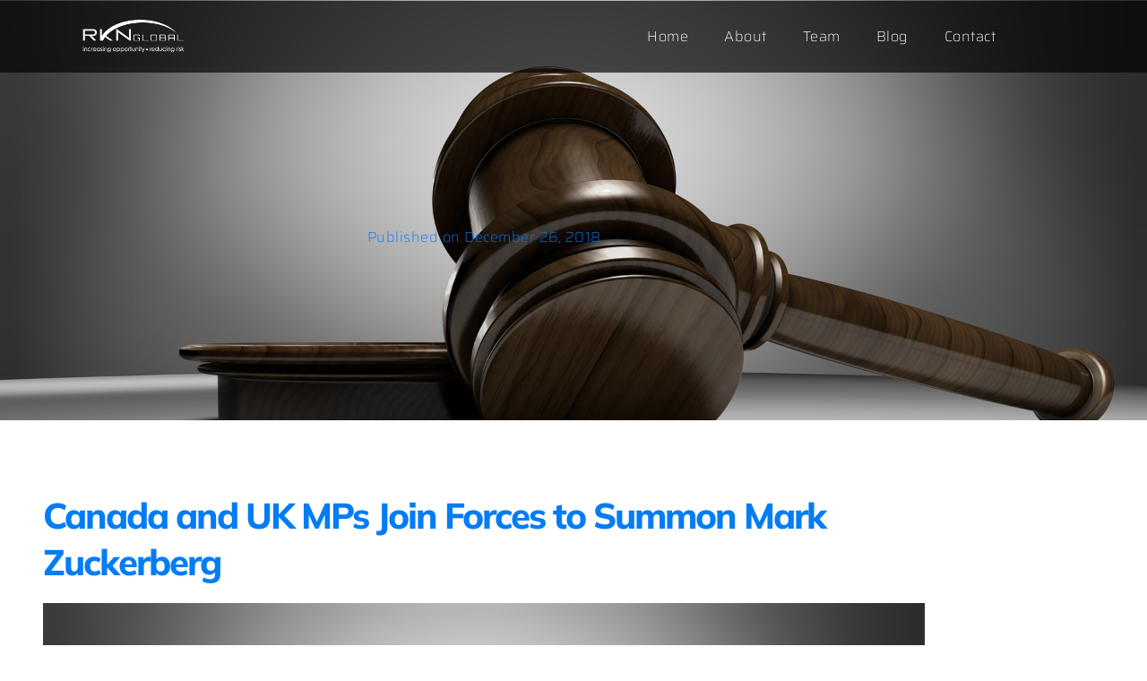

--- FILE ---
content_type: text/html; charset=UTF-8
request_url: https://www.rknglobal.info/2018/12/26/canada-and-uk-mps-join-forces-to-summon-mark-zuckerberg/
body_size: 13923
content:
<!doctype html>
<html lang="en-US">
<head>
	<meta charset="UTF-8">
	<meta name="viewport" content="width=device-width, initial-scale=1">
	<link rel="profile" href="https://gmpg.org/xfn/11">
	<meta name='robots' content='index, follow, max-image-preview:large, max-snippet:-1, max-video-preview:-1' />

	<!-- This site is optimized with the Yoast SEO plugin v26.8 - https://yoast.com/product/yoast-seo-wordpress/ -->
	<title>Canada and UK MPs Join Forces to Summon Mark Zuckerberg - RKN Global</title>
	<link rel="canonical" href="https://www.rknglobal.info/2018/12/26/canada-and-uk-mps-join-forces-to-summon-mark-zuckerberg/" />
	<meta property="og:locale" content="en_US" />
	<meta property="og:type" content="article" />
	<meta property="og:title" content="Canada and UK MPs Join Forces to Summon Mark Zuckerberg - RKN Global" />
	<meta property="og:description" content="Mark Zuckerberg, the CEO of Facebook, who has already answered questions of the European parliament and the US Congress and the Senate, was recently summoned by British and Canadian MPs. The joint hearing of the two parliaments was convened to compel the Facebook executive to answer all the parliamentarians’ questions over the Cambridge Analytica scandal. [&hellip;]" />
	<meta property="og:url" content="https://www.rknglobal.info/2018/12/26/canada-and-uk-mps-join-forces-to-summon-mark-zuckerberg/" />
	<meta property="og:site_name" content="RKN Global" />
	<meta property="article:published_time" content="2018-12-26T09:59:01+00:00" />
	<meta property="article:modified_time" content="2023-01-26T11:08:29+00:00" />
	<meta property="og:image" content="https://www.rknglobal.info/wp-content/uploads/2018/12/Judge-Hammer-picture.jpg" />
	<meta property="og:image:width" content="1920" />
	<meta property="og:image:height" content="1026" />
	<meta property="og:image:type" content="image/jpeg" />
	<meta name="author" content="RKN Global" />
	<meta name="twitter:card" content="summary_large_image" />
	<meta name="twitter:label1" content="Written by" />
	<meta name="twitter:data1" content="RKN Global" />
	<meta name="twitter:label2" content="Est. reading time" />
	<meta name="twitter:data2" content="2 minutes" />
	<script type="application/ld+json" class="yoast-schema-graph">{"@context":"https://schema.org","@graph":[{"@type":"Article","@id":"https://www.rknglobal.info/2018/12/26/canada-and-uk-mps-join-forces-to-summon-mark-zuckerberg/#article","isPartOf":{"@id":"https://www.rknglobal.info/2018/12/26/canada-and-uk-mps-join-forces-to-summon-mark-zuckerberg/"},"author":{"name":"RKN Global","@id":"https://www.rknglobal.info/#/schema/person/06f84e9926ac0919e81bc046865aa02d"},"headline":"Canada and UK MPs Join Forces to Summon Mark Zuckerberg","datePublished":"2018-12-26T09:59:01+00:00","dateModified":"2023-01-26T11:08:29+00:00","mainEntityOfPage":{"@id":"https://www.rknglobal.info/2018/12/26/canada-and-uk-mps-join-forces-to-summon-mark-zuckerberg/"},"wordCount":426,"publisher":{"@id":"https://www.rknglobal.info/#organization"},"image":{"@id":"https://www.rknglobal.info/2018/12/26/canada-and-uk-mps-join-forces-to-summon-mark-zuckerberg/#primaryimage"},"thumbnailUrl":"https://www.rknglobal.info/wp-content/uploads/2018/12/Judge-Hammer-picture.jpg","inLanguage":"en-US"},{"@type":"WebPage","@id":"https://www.rknglobal.info/2018/12/26/canada-and-uk-mps-join-forces-to-summon-mark-zuckerberg/","url":"https://www.rknglobal.info/2018/12/26/canada-and-uk-mps-join-forces-to-summon-mark-zuckerberg/","name":"Canada and UK MPs Join Forces to Summon Mark Zuckerberg - RKN Global","isPartOf":{"@id":"https://www.rknglobal.info/#website"},"primaryImageOfPage":{"@id":"https://www.rknglobal.info/2018/12/26/canada-and-uk-mps-join-forces-to-summon-mark-zuckerberg/#primaryimage"},"image":{"@id":"https://www.rknglobal.info/2018/12/26/canada-and-uk-mps-join-forces-to-summon-mark-zuckerberg/#primaryimage"},"thumbnailUrl":"https://www.rknglobal.info/wp-content/uploads/2018/12/Judge-Hammer-picture.jpg","datePublished":"2018-12-26T09:59:01+00:00","dateModified":"2023-01-26T11:08:29+00:00","breadcrumb":{"@id":"https://www.rknglobal.info/2018/12/26/canada-and-uk-mps-join-forces-to-summon-mark-zuckerberg/#breadcrumb"},"inLanguage":"en-US","potentialAction":[{"@type":"ReadAction","target":["https://www.rknglobal.info/2018/12/26/canada-and-uk-mps-join-forces-to-summon-mark-zuckerberg/"]}]},{"@type":"ImageObject","inLanguage":"en-US","@id":"https://www.rknglobal.info/2018/12/26/canada-and-uk-mps-join-forces-to-summon-mark-zuckerberg/#primaryimage","url":"https://www.rknglobal.info/wp-content/uploads/2018/12/Judge-Hammer-picture.jpg","contentUrl":"https://www.rknglobal.info/wp-content/uploads/2018/12/Judge-Hammer-picture.jpg","width":1920,"height":1026},{"@type":"BreadcrumbList","@id":"https://www.rknglobal.info/2018/12/26/canada-and-uk-mps-join-forces-to-summon-mark-zuckerberg/#breadcrumb","itemListElement":[{"@type":"ListItem","position":1,"name":"Home","item":"https://www.rknglobal.info/"},{"@type":"ListItem","position":2,"name":"Blog","item":"https://www.rknglobal.info/blog/"},{"@type":"ListItem","position":3,"name":"Canada and UK MPs Join Forces to Summon Mark Zuckerberg"}]},{"@type":"WebSite","@id":"https://www.rknglobal.info/#website","url":"https://www.rknglobal.info/","name":"RKN Global","description":"Ronald Noble | Anti Corruption","publisher":{"@id":"https://www.rknglobal.info/#organization"},"potentialAction":[{"@type":"SearchAction","target":{"@type":"EntryPoint","urlTemplate":"https://www.rknglobal.info/?s={search_term_string}"},"query-input":{"@type":"PropertyValueSpecification","valueRequired":true,"valueName":"search_term_string"}}],"inLanguage":"en-US"},{"@type":"Organization","@id":"https://www.rknglobal.info/#organization","name":"RKN Global","url":"https://www.rknglobal.info/","logo":{"@type":"ImageObject","inLanguage":"en-US","@id":"https://www.rknglobal.info/#/schema/logo/image/","url":"https://www.rknglobal.info/wp-content/uploads/2023/01/RKN_LOGO_BLACK_WEB.png","contentUrl":"https://www.rknglobal.info/wp-content/uploads/2023/01/RKN_LOGO_BLACK_WEB.png","width":220,"height":89,"caption":"RKN Global"},"image":{"@id":"https://www.rknglobal.info/#/schema/logo/image/"}},{"@type":"Person","@id":"https://www.rknglobal.info/#/schema/person/06f84e9926ac0919e81bc046865aa02d","name":"RKN Global","image":{"@type":"ImageObject","inLanguage":"en-US","@id":"https://www.rknglobal.info/#/schema/person/image/","url":"https://secure.gravatar.com/avatar/?s=96&r=g","contentUrl":"https://secure.gravatar.com/avatar/?s=96&r=g","caption":"RKN Global"},"url":"https://www.rknglobal.info/author/rkn-global/"}]}</script>
	<!-- / Yoast SEO plugin. -->


<link rel='dns-prefetch' href='//www.rknglobal.info' />
<link rel="alternate" type="application/rss+xml" title="RKN Global &raquo; Feed" href="https://www.rknglobal.info/feed/" />
<link rel="alternate" title="oEmbed (JSON)" type="application/json+oembed" href="https://www.rknglobal.info/wp-json/oembed/1.0/embed?url=https%3A%2F%2Fwww.rknglobal.info%2F2018%2F12%2F26%2Fcanada-and-uk-mps-join-forces-to-summon-mark-zuckerberg%2F" />
<link rel="alternate" title="oEmbed (XML)" type="text/xml+oembed" href="https://www.rknglobal.info/wp-json/oembed/1.0/embed?url=https%3A%2F%2Fwww.rknglobal.info%2F2018%2F12%2F26%2Fcanada-and-uk-mps-join-forces-to-summon-mark-zuckerberg%2F&#038;format=xml" />
<style id='wp-img-auto-sizes-contain-inline-css'>
img:is([sizes=auto i],[sizes^="auto," i]){contain-intrinsic-size:3000px 1500px}
/*# sourceURL=wp-img-auto-sizes-contain-inline-css */
</style>
<style id='wp-emoji-styles-inline-css'>

	img.wp-smiley, img.emoji {
		display: inline !important;
		border: none !important;
		box-shadow: none !important;
		height: 1em !important;
		width: 1em !important;
		margin: 0 0.07em !important;
		vertical-align: -0.1em !important;
		background: none !important;
		padding: 0 !important;
	}
/*# sourceURL=wp-emoji-styles-inline-css */
</style>
<link rel='stylesheet' id='wp-block-library-css' href='https://www.rknglobal.info/wp-includes/css/dist/block-library/style.min.css?ver=6.9' media='all' />
<style id='collapsing-categories-style-inline-css'>


/*# sourceURL=https://www.rknglobal.info/wp-content/plugins/collapsing-archives/build/style-index.css */
</style>
<style id='global-styles-inline-css'>
:root{--wp--preset--aspect-ratio--square: 1;--wp--preset--aspect-ratio--4-3: 4/3;--wp--preset--aspect-ratio--3-4: 3/4;--wp--preset--aspect-ratio--3-2: 3/2;--wp--preset--aspect-ratio--2-3: 2/3;--wp--preset--aspect-ratio--16-9: 16/9;--wp--preset--aspect-ratio--9-16: 9/16;--wp--preset--color--black: #000000;--wp--preset--color--cyan-bluish-gray: #abb8c3;--wp--preset--color--white: #ffffff;--wp--preset--color--pale-pink: #f78da7;--wp--preset--color--vivid-red: #cf2e2e;--wp--preset--color--luminous-vivid-orange: #ff6900;--wp--preset--color--luminous-vivid-amber: #fcb900;--wp--preset--color--light-green-cyan: #7bdcb5;--wp--preset--color--vivid-green-cyan: #00d084;--wp--preset--color--pale-cyan-blue: #8ed1fc;--wp--preset--color--vivid-cyan-blue: #0693e3;--wp--preset--color--vivid-purple: #9b51e0;--wp--preset--gradient--vivid-cyan-blue-to-vivid-purple: linear-gradient(135deg,rgb(6,147,227) 0%,rgb(155,81,224) 100%);--wp--preset--gradient--light-green-cyan-to-vivid-green-cyan: linear-gradient(135deg,rgb(122,220,180) 0%,rgb(0,208,130) 100%);--wp--preset--gradient--luminous-vivid-amber-to-luminous-vivid-orange: linear-gradient(135deg,rgb(252,185,0) 0%,rgb(255,105,0) 100%);--wp--preset--gradient--luminous-vivid-orange-to-vivid-red: linear-gradient(135deg,rgb(255,105,0) 0%,rgb(207,46,46) 100%);--wp--preset--gradient--very-light-gray-to-cyan-bluish-gray: linear-gradient(135deg,rgb(238,238,238) 0%,rgb(169,184,195) 100%);--wp--preset--gradient--cool-to-warm-spectrum: linear-gradient(135deg,rgb(74,234,220) 0%,rgb(151,120,209) 20%,rgb(207,42,186) 40%,rgb(238,44,130) 60%,rgb(251,105,98) 80%,rgb(254,248,76) 100%);--wp--preset--gradient--blush-light-purple: linear-gradient(135deg,rgb(255,206,236) 0%,rgb(152,150,240) 100%);--wp--preset--gradient--blush-bordeaux: linear-gradient(135deg,rgb(254,205,165) 0%,rgb(254,45,45) 50%,rgb(107,0,62) 100%);--wp--preset--gradient--luminous-dusk: linear-gradient(135deg,rgb(255,203,112) 0%,rgb(199,81,192) 50%,rgb(65,88,208) 100%);--wp--preset--gradient--pale-ocean: linear-gradient(135deg,rgb(255,245,203) 0%,rgb(182,227,212) 50%,rgb(51,167,181) 100%);--wp--preset--gradient--electric-grass: linear-gradient(135deg,rgb(202,248,128) 0%,rgb(113,206,126) 100%);--wp--preset--gradient--midnight: linear-gradient(135deg,rgb(2,3,129) 0%,rgb(40,116,252) 100%);--wp--preset--font-size--small: 13px;--wp--preset--font-size--medium: 20px;--wp--preset--font-size--large: 36px;--wp--preset--font-size--x-large: 42px;--wp--preset--spacing--20: 0.44rem;--wp--preset--spacing--30: 0.67rem;--wp--preset--spacing--40: 1rem;--wp--preset--spacing--50: 1.5rem;--wp--preset--spacing--60: 2.25rem;--wp--preset--spacing--70: 3.38rem;--wp--preset--spacing--80: 5.06rem;--wp--preset--shadow--natural: 6px 6px 9px rgba(0, 0, 0, 0.2);--wp--preset--shadow--deep: 12px 12px 50px rgba(0, 0, 0, 0.4);--wp--preset--shadow--sharp: 6px 6px 0px rgba(0, 0, 0, 0.2);--wp--preset--shadow--outlined: 6px 6px 0px -3px rgb(255, 255, 255), 6px 6px rgb(0, 0, 0);--wp--preset--shadow--crisp: 6px 6px 0px rgb(0, 0, 0);}:root { --wp--style--global--content-size: 800px;--wp--style--global--wide-size: 1200px; }:where(body) { margin: 0; }.wp-site-blocks > .alignleft { float: left; margin-right: 2em; }.wp-site-blocks > .alignright { float: right; margin-left: 2em; }.wp-site-blocks > .aligncenter { justify-content: center; margin-left: auto; margin-right: auto; }:where(.wp-site-blocks) > * { margin-block-start: 24px; margin-block-end: 0; }:where(.wp-site-blocks) > :first-child { margin-block-start: 0; }:where(.wp-site-blocks) > :last-child { margin-block-end: 0; }:root { --wp--style--block-gap: 24px; }:root :where(.is-layout-flow) > :first-child{margin-block-start: 0;}:root :where(.is-layout-flow) > :last-child{margin-block-end: 0;}:root :where(.is-layout-flow) > *{margin-block-start: 24px;margin-block-end: 0;}:root :where(.is-layout-constrained) > :first-child{margin-block-start: 0;}:root :where(.is-layout-constrained) > :last-child{margin-block-end: 0;}:root :where(.is-layout-constrained) > *{margin-block-start: 24px;margin-block-end: 0;}:root :where(.is-layout-flex){gap: 24px;}:root :where(.is-layout-grid){gap: 24px;}.is-layout-flow > .alignleft{float: left;margin-inline-start: 0;margin-inline-end: 2em;}.is-layout-flow > .alignright{float: right;margin-inline-start: 2em;margin-inline-end: 0;}.is-layout-flow > .aligncenter{margin-left: auto !important;margin-right: auto !important;}.is-layout-constrained > .alignleft{float: left;margin-inline-start: 0;margin-inline-end: 2em;}.is-layout-constrained > .alignright{float: right;margin-inline-start: 2em;margin-inline-end: 0;}.is-layout-constrained > .aligncenter{margin-left: auto !important;margin-right: auto !important;}.is-layout-constrained > :where(:not(.alignleft):not(.alignright):not(.alignfull)){max-width: var(--wp--style--global--content-size);margin-left: auto !important;margin-right: auto !important;}.is-layout-constrained > .alignwide{max-width: var(--wp--style--global--wide-size);}body .is-layout-flex{display: flex;}.is-layout-flex{flex-wrap: wrap;align-items: center;}.is-layout-flex > :is(*, div){margin: 0;}body .is-layout-grid{display: grid;}.is-layout-grid > :is(*, div){margin: 0;}body{padding-top: 0px;padding-right: 0px;padding-bottom: 0px;padding-left: 0px;}a:where(:not(.wp-element-button)){text-decoration: underline;}:root :where(.wp-element-button, .wp-block-button__link){background-color: #32373c;border-width: 0;color: #fff;font-family: inherit;font-size: inherit;font-style: inherit;font-weight: inherit;letter-spacing: inherit;line-height: inherit;padding-top: calc(0.667em + 2px);padding-right: calc(1.333em + 2px);padding-bottom: calc(0.667em + 2px);padding-left: calc(1.333em + 2px);text-decoration: none;text-transform: inherit;}.has-black-color{color: var(--wp--preset--color--black) !important;}.has-cyan-bluish-gray-color{color: var(--wp--preset--color--cyan-bluish-gray) !important;}.has-white-color{color: var(--wp--preset--color--white) !important;}.has-pale-pink-color{color: var(--wp--preset--color--pale-pink) !important;}.has-vivid-red-color{color: var(--wp--preset--color--vivid-red) !important;}.has-luminous-vivid-orange-color{color: var(--wp--preset--color--luminous-vivid-orange) !important;}.has-luminous-vivid-amber-color{color: var(--wp--preset--color--luminous-vivid-amber) !important;}.has-light-green-cyan-color{color: var(--wp--preset--color--light-green-cyan) !important;}.has-vivid-green-cyan-color{color: var(--wp--preset--color--vivid-green-cyan) !important;}.has-pale-cyan-blue-color{color: var(--wp--preset--color--pale-cyan-blue) !important;}.has-vivid-cyan-blue-color{color: var(--wp--preset--color--vivid-cyan-blue) !important;}.has-vivid-purple-color{color: var(--wp--preset--color--vivid-purple) !important;}.has-black-background-color{background-color: var(--wp--preset--color--black) !important;}.has-cyan-bluish-gray-background-color{background-color: var(--wp--preset--color--cyan-bluish-gray) !important;}.has-white-background-color{background-color: var(--wp--preset--color--white) !important;}.has-pale-pink-background-color{background-color: var(--wp--preset--color--pale-pink) !important;}.has-vivid-red-background-color{background-color: var(--wp--preset--color--vivid-red) !important;}.has-luminous-vivid-orange-background-color{background-color: var(--wp--preset--color--luminous-vivid-orange) !important;}.has-luminous-vivid-amber-background-color{background-color: var(--wp--preset--color--luminous-vivid-amber) !important;}.has-light-green-cyan-background-color{background-color: var(--wp--preset--color--light-green-cyan) !important;}.has-vivid-green-cyan-background-color{background-color: var(--wp--preset--color--vivid-green-cyan) !important;}.has-pale-cyan-blue-background-color{background-color: var(--wp--preset--color--pale-cyan-blue) !important;}.has-vivid-cyan-blue-background-color{background-color: var(--wp--preset--color--vivid-cyan-blue) !important;}.has-vivid-purple-background-color{background-color: var(--wp--preset--color--vivid-purple) !important;}.has-black-border-color{border-color: var(--wp--preset--color--black) !important;}.has-cyan-bluish-gray-border-color{border-color: var(--wp--preset--color--cyan-bluish-gray) !important;}.has-white-border-color{border-color: var(--wp--preset--color--white) !important;}.has-pale-pink-border-color{border-color: var(--wp--preset--color--pale-pink) !important;}.has-vivid-red-border-color{border-color: var(--wp--preset--color--vivid-red) !important;}.has-luminous-vivid-orange-border-color{border-color: var(--wp--preset--color--luminous-vivid-orange) !important;}.has-luminous-vivid-amber-border-color{border-color: var(--wp--preset--color--luminous-vivid-amber) !important;}.has-light-green-cyan-border-color{border-color: var(--wp--preset--color--light-green-cyan) !important;}.has-vivid-green-cyan-border-color{border-color: var(--wp--preset--color--vivid-green-cyan) !important;}.has-pale-cyan-blue-border-color{border-color: var(--wp--preset--color--pale-cyan-blue) !important;}.has-vivid-cyan-blue-border-color{border-color: var(--wp--preset--color--vivid-cyan-blue) !important;}.has-vivid-purple-border-color{border-color: var(--wp--preset--color--vivid-purple) !important;}.has-vivid-cyan-blue-to-vivid-purple-gradient-background{background: var(--wp--preset--gradient--vivid-cyan-blue-to-vivid-purple) !important;}.has-light-green-cyan-to-vivid-green-cyan-gradient-background{background: var(--wp--preset--gradient--light-green-cyan-to-vivid-green-cyan) !important;}.has-luminous-vivid-amber-to-luminous-vivid-orange-gradient-background{background: var(--wp--preset--gradient--luminous-vivid-amber-to-luminous-vivid-orange) !important;}.has-luminous-vivid-orange-to-vivid-red-gradient-background{background: var(--wp--preset--gradient--luminous-vivid-orange-to-vivid-red) !important;}.has-very-light-gray-to-cyan-bluish-gray-gradient-background{background: var(--wp--preset--gradient--very-light-gray-to-cyan-bluish-gray) !important;}.has-cool-to-warm-spectrum-gradient-background{background: var(--wp--preset--gradient--cool-to-warm-spectrum) !important;}.has-blush-light-purple-gradient-background{background: var(--wp--preset--gradient--blush-light-purple) !important;}.has-blush-bordeaux-gradient-background{background: var(--wp--preset--gradient--blush-bordeaux) !important;}.has-luminous-dusk-gradient-background{background: var(--wp--preset--gradient--luminous-dusk) !important;}.has-pale-ocean-gradient-background{background: var(--wp--preset--gradient--pale-ocean) !important;}.has-electric-grass-gradient-background{background: var(--wp--preset--gradient--electric-grass) !important;}.has-midnight-gradient-background{background: var(--wp--preset--gradient--midnight) !important;}.has-small-font-size{font-size: var(--wp--preset--font-size--small) !important;}.has-medium-font-size{font-size: var(--wp--preset--font-size--medium) !important;}.has-large-font-size{font-size: var(--wp--preset--font-size--large) !important;}.has-x-large-font-size{font-size: var(--wp--preset--font-size--x-large) !important;}
:root :where(.wp-block-pullquote){font-size: 1.5em;line-height: 1.6;}
/*# sourceURL=global-styles-inline-css */
</style>
<link rel='stylesheet' id='qi-addons-for-elementor-grid-style-css' href='https://www.rknglobal.info/wp-content/plugins/qi-addons-for-elementor/assets/css/grid.min.css?ver=1.9.5' media='all' />
<link rel='stylesheet' id='qi-addons-for-elementor-helper-parts-style-css' href='https://www.rknglobal.info/wp-content/plugins/qi-addons-for-elementor/assets/css/helper-parts.min.css?ver=1.9.5' media='all' />
<link rel='stylesheet' id='qi-addons-for-elementor-style-css' href='https://www.rknglobal.info/wp-content/plugins/qi-addons-for-elementor/assets/css/main.min.css?ver=1.9.5' media='all' />
<link rel='stylesheet' id='hello-elementor-css' href='https://www.rknglobal.info/wp-content/themes/hello-elementor/assets/css/reset.css?ver=3.4.5' media='all' />
<link rel='stylesheet' id='hello-elementor-theme-style-css' href='https://www.rknglobal.info/wp-content/themes/hello-elementor/assets/css/theme.css?ver=3.4.5' media='all' />
<link rel='stylesheet' id='hello-elementor-header-footer-css' href='https://www.rknglobal.info/wp-content/themes/hello-elementor/assets/css/header-footer.css?ver=3.4.5' media='all' />
<link rel='stylesheet' id='elementor-frontend-css' href='https://www.rknglobal.info/wp-content/plugins/elementor/assets/css/frontend.min.css?ver=3.34.3' media='all' />
<style id='elementor-frontend-inline-css'>
.elementor-2550 .elementor-element.elementor-element-79ecc7ea:not(.elementor-motion-effects-element-type-background), .elementor-2550 .elementor-element.elementor-element-79ecc7ea > .elementor-motion-effects-container > .elementor-motion-effects-layer{background-image:url("https://www.rknglobal.info/wp-content/uploads/2018/12/Judge-Hammer-picture.jpg");}
/*# sourceURL=elementor-frontend-inline-css */
</style>
<link rel='stylesheet' id='elementor-post-11-css' href='https://www.rknglobal.info/wp-content/uploads/elementor/css/post-11.css?ver=1769616514' media='all' />
<link rel='stylesheet' id='widget-menu-anchor-css' href='https://www.rknglobal.info/wp-content/plugins/elementor/assets/css/widget-menu-anchor.min.css?ver=3.34.3' media='all' />
<link rel='stylesheet' id='widget-image-css' href='https://www.rknglobal.info/wp-content/plugins/elementor/assets/css/widget-image.min.css?ver=3.34.3' media='all' />
<link rel='stylesheet' id='widget-nav-menu-css' href='https://www.rknglobal.info/wp-content/plugins/elementor-pro/assets/css/widget-nav-menu.min.css?ver=3.33.2' media='all' />
<link rel='stylesheet' id='e-sticky-css' href='https://www.rknglobal.info/wp-content/plugins/elementor-pro/assets/css/modules/sticky.min.css?ver=3.33.2' media='all' />
<link rel='stylesheet' id='e-animation-grow-css' href='https://www.rknglobal.info/wp-content/plugins/elementor/assets/lib/animations/styles/e-animation-grow.min.css?ver=3.34.3' media='all' />
<link rel='stylesheet' id='widget-social-icons-css' href='https://www.rknglobal.info/wp-content/plugins/elementor/assets/css/widget-social-icons.min.css?ver=3.34.3' media='all' />
<link rel='stylesheet' id='e-apple-webkit-css' href='https://www.rknglobal.info/wp-content/plugins/elementor/assets/css/conditionals/apple-webkit.min.css?ver=3.34.3' media='all' />
<link rel='stylesheet' id='widget-icon-list-css' href='https://www.rknglobal.info/wp-content/plugins/elementor/assets/css/widget-icon-list.min.css?ver=3.34.3' media='all' />
<link rel='stylesheet' id='widget-post-info-css' href='https://www.rknglobal.info/wp-content/plugins/elementor-pro/assets/css/widget-post-info.min.css?ver=3.33.2' media='all' />
<link rel='stylesheet' id='elementor-icons-shared-0-css' href='https://www.rknglobal.info/wp-content/plugins/elementor/assets/lib/font-awesome/css/fontawesome.min.css?ver=5.15.3' media='all' />
<link rel='stylesheet' id='elementor-icons-fa-regular-css' href='https://www.rknglobal.info/wp-content/plugins/elementor/assets/lib/font-awesome/css/regular.min.css?ver=5.15.3' media='all' />
<link rel='stylesheet' id='elementor-icons-fa-solid-css' href='https://www.rknglobal.info/wp-content/plugins/elementor/assets/lib/font-awesome/css/solid.min.css?ver=5.15.3' media='all' />
<link rel='stylesheet' id='e-motion-fx-css' href='https://www.rknglobal.info/wp-content/plugins/elementor-pro/assets/css/modules/motion-fx.min.css?ver=3.33.2' media='all' />
<link rel='stylesheet' id='widget-heading-css' href='https://www.rknglobal.info/wp-content/plugins/elementor/assets/css/widget-heading.min.css?ver=3.34.3' media='all' />
<link rel='stylesheet' id='widget-author-box-css' href='https://www.rknglobal.info/wp-content/plugins/elementor-pro/assets/css/widget-author-box.min.css?ver=3.33.2' media='all' />
<link rel='stylesheet' id='widget-share-buttons-css' href='https://www.rknglobal.info/wp-content/plugins/elementor-pro/assets/css/widget-share-buttons.min.css?ver=3.33.2' media='all' />
<link rel='stylesheet' id='elementor-icons-fa-brands-css' href='https://www.rknglobal.info/wp-content/plugins/elementor/assets/lib/font-awesome/css/brands.min.css?ver=5.15.3' media='all' />
<link rel='stylesheet' id='widget-posts-css' href='https://www.rknglobal.info/wp-content/plugins/elementor-pro/assets/css/widget-posts.min.css?ver=3.33.2' media='all' />
<link rel='stylesheet' id='e-animation-fadeIn-css' href='https://www.rknglobal.info/wp-content/plugins/elementor/assets/lib/animations/styles/fadeIn.min.css?ver=3.34.3' media='all' />
<link rel='stylesheet' id='e-animation-fadeInUp-css' href='https://www.rknglobal.info/wp-content/plugins/elementor/assets/lib/animations/styles/fadeInUp.min.css?ver=3.34.3' media='all' />
<link rel='stylesheet' id='e-popup-css' href='https://www.rknglobal.info/wp-content/plugins/elementor-pro/assets/css/conditionals/popup.min.css?ver=3.33.2' media='all' />
<link rel='stylesheet' id='elementor-icons-css' href='https://www.rknglobal.info/wp-content/plugins/elementor/assets/lib/eicons/css/elementor-icons.min.css?ver=5.46.0' media='all' />
<link rel='stylesheet' id='elementor-post-2998-css' href='https://www.rknglobal.info/wp-content/uploads/elementor/css/post-2998.css?ver=1769616514' media='all' />
<link rel='stylesheet' id='elementor-post-2949-css' href='https://www.rknglobal.info/wp-content/uploads/elementor/css/post-2949.css?ver=1769616514' media='all' />
<link rel='stylesheet' id='elementor-post-2550-css' href='https://www.rknglobal.info/wp-content/uploads/elementor/css/post-2550.css?ver=1769616514' media='all' />
<link rel='stylesheet' id='elementor-post-150-css' href='https://www.rknglobal.info/wp-content/uploads/elementor/css/post-150.css?ver=1769616514' media='all' />
<link rel='stylesheet' id='swiper-css' href='https://www.rknglobal.info/wp-content/plugins/qi-addons-for-elementor/assets/plugins/swiper/8.4.5/swiper.min.css?ver=8.4.5' media='all' />
<link rel='stylesheet' id='ekit-widget-styles-css' href='https://www.rknglobal.info/wp-content/plugins/elementskit-lite/widgets/init/assets/css/widget-styles.css?ver=3.7.8' media='all' />
<link rel='stylesheet' id='ekit-responsive-css' href='https://www.rknglobal.info/wp-content/plugins/elementskit-lite/widgets/init/assets/css/responsive.css?ver=3.7.8' media='all' />
<link rel='stylesheet' id='elementor-gf-local-roboto-css' href='https://www.rknglobal.info/wp-content/uploads/elementor/google-fonts/css/roboto.css?ver=1742239867' media='all' />
<link rel='stylesheet' id='elementor-gf-local-robotoslab-css' href='https://www.rknglobal.info/wp-content/uploads/elementor/google-fonts/css/robotoslab.css?ver=1742239868' media='all' />
<link rel='stylesheet' id='elementor-gf-local-saira-css' href='https://www.rknglobal.info/wp-content/uploads/elementor/google-fonts/css/saira.css?ver=1742239870' media='all' />
<link rel='stylesheet' id='elementor-gf-local-mulish-css' href='https://www.rknglobal.info/wp-content/uploads/elementor/google-fonts/css/mulish.css?ver=1742239872' media='all' />
<link rel='stylesheet' id='elementor-gf-local-spacegrotesk-css' href='https://www.rknglobal.info/wp-content/uploads/elementor/google-fonts/css/spacegrotesk.css?ver=1742239873' media='all' />
<link rel='stylesheet' id='elementor-gf-local-chivo-css' href='https://www.rknglobal.info/wp-content/uploads/elementor/google-fonts/css/chivo.css?ver=1742239875' media='all' />
<script src="https://www.rknglobal.info/wp-includes/js/jquery/jquery.min.js?ver=3.7.1" id="jquery-core-js"></script>
<script src="https://www.rknglobal.info/wp-includes/js/jquery/jquery-migrate.min.js?ver=3.4.1" id="jquery-migrate-js"></script>
<link rel="https://api.w.org/" href="https://www.rknglobal.info/wp-json/" /><link rel="alternate" title="JSON" type="application/json" href="https://www.rknglobal.info/wp-json/wp/v2/posts/903" /><link rel="EditURI" type="application/rsd+xml" title="RSD" href="https://www.rknglobal.info/xmlrpc.php?rsd" />
<meta name="generator" content="WordPress 6.9" />
<link rel='shortlink' href='https://www.rknglobal.info/?p=903' />
<meta name="generator" content="Elementor 3.34.3; features: additional_custom_breakpoints; settings: css_print_method-external, google_font-enabled, font_display-swap">
			<style>
				.e-con.e-parent:nth-of-type(n+4):not(.e-lazyloaded):not(.e-no-lazyload),
				.e-con.e-parent:nth-of-type(n+4):not(.e-lazyloaded):not(.e-no-lazyload) * {
					background-image: none !important;
				}
				@media screen and (max-height: 1024px) {
					.e-con.e-parent:nth-of-type(n+3):not(.e-lazyloaded):not(.e-no-lazyload),
					.e-con.e-parent:nth-of-type(n+3):not(.e-lazyloaded):not(.e-no-lazyload) * {
						background-image: none !important;
					}
				}
				@media screen and (max-height: 640px) {
					.e-con.e-parent:nth-of-type(n+2):not(.e-lazyloaded):not(.e-no-lazyload),
					.e-con.e-parent:nth-of-type(n+2):not(.e-lazyloaded):not(.e-no-lazyload) * {
						background-image: none !important;
					}
				}
			</style>
			<link rel="icon" href="https://www.rknglobal.info/wp-content/uploads/2023/01/site-Icon-150x150.png" sizes="32x32" />
<link rel="icon" href="https://www.rknglobal.info/wp-content/uploads/2023/01/site-Icon.png" sizes="192x192" />
<link rel="apple-touch-icon" href="https://www.rknglobal.info/wp-content/uploads/2023/01/site-Icon.png" />
<meta name="msapplication-TileImage" content="https://www.rknglobal.info/wp-content/uploads/2023/01/site-Icon.png" />
</head>
<body class="wp-singular post-template-default single single-post postid-903 single-format-standard wp-custom-logo wp-embed-responsive wp-theme-hello-elementor qodef-qi--no-touch qi-addons-for-elementor-1.9.5 hello-elementor-default elementor-default elementor-kit-11 elementor-page-2550">


<a class="skip-link screen-reader-text" href="#content">Skip to content</a>

		<header data-elementor-type="header" data-elementor-id="2998" class="elementor elementor-2998 elementor-location-header" data-elementor-post-type="elementor_library">
					<section class="elementor-section elementor-top-section elementor-element elementor-element-2f2dd3d6 elementor-section-boxed elementor-section-height-default elementor-section-height-default" data-id="2f2dd3d6" data-element_type="section">
						<div class="elementor-container elementor-column-gap-no">
					<div class="elementor-column elementor-col-100 elementor-top-column elementor-element elementor-element-25912f04" data-id="25912f04" data-element_type="column">
			<div class="elementor-widget-wrap elementor-element-populated">
						<div class="elementor-element elementor-element-6d3e7778 elementor-widget elementor-widget-menu-anchor" data-id="6d3e7778" data-element_type="widget" data-widget_type="menu-anchor.default">
				<div class="elementor-widget-container">
							<div class="elementor-menu-anchor" id="tophome"></div>
						</div>
				</div>
					</div>
		</div>
					</div>
		</section>
				<section class="elementor-section elementor-top-section elementor-element elementor-element-f43103 elementor-section-height-min-height elementor-section-content-middle elementor-section-full_width elementor-section-height-default elementor-section-items-middle" data-id="f43103" data-element_type="section" data-settings="{&quot;sticky&quot;:&quot;top&quot;,&quot;sticky_effects_offset&quot;:100,&quot;background_background&quot;:&quot;classic&quot;,&quot;sticky_on&quot;:[&quot;desktop&quot;,&quot;tablet&quot;,&quot;mobile&quot;],&quot;sticky_offset&quot;:0,&quot;sticky_anchor_link_offset&quot;:0}">
							<div class="elementor-background-overlay"></div>
							<div class="elementor-container elementor-column-gap-no">
					<div class="elementor-column elementor-col-33 elementor-top-column elementor-element elementor-element-73b83381" data-id="73b83381" data-element_type="column">
			<div class="elementor-widget-wrap elementor-element-populated">
						<div class="elementor-element elementor-element-714e38e6 logo elementor-widget elementor-widget-image" data-id="714e38e6" data-element_type="widget" data-widget_type="image.default">
				<div class="elementor-widget-container">
																<a href="https://www.rknglobal.info">
							<img width="220" height="89" src="https://www.rknglobal.info/wp-content/uploads/2023/02/RKN_LOGO_WHITE_WEB.png" class="attachment-full size-full wp-image-2996" alt="" />								</a>
															</div>
				</div>
					</div>
		</div>
				<div class="elementor-column elementor-col-33 elementor-top-column elementor-element elementor-element-566dc21a" data-id="566dc21a" data-element_type="column">
			<div class="elementor-widget-wrap elementor-element-populated">
						<div class="elementor-element elementor-element-5c1e1cbe elementor-nav-menu--stretch elementor-nav-menu__align-end elementor-nav-menu--dropdown-tablet elementor-nav-menu__text-align-aside elementor-nav-menu--toggle elementor-nav-menu--burger elementor-widget elementor-widget-nav-menu" data-id="5c1e1cbe" data-element_type="widget" data-settings="{&quot;full_width&quot;:&quot;stretch&quot;,&quot;layout&quot;:&quot;horizontal&quot;,&quot;submenu_icon&quot;:{&quot;value&quot;:&quot;&lt;i class=\&quot;fas fa-caret-down\&quot; aria-hidden=\&quot;true\&quot;&gt;&lt;\/i&gt;&quot;,&quot;library&quot;:&quot;fa-solid&quot;},&quot;toggle&quot;:&quot;burger&quot;}" data-widget_type="nav-menu.default">
				<div class="elementor-widget-container">
								<nav aria-label="Menu" class="elementor-nav-menu--main elementor-nav-menu__container elementor-nav-menu--layout-horizontal e--pointer-none">
				<ul id="menu-1-5c1e1cbe" class="elementor-nav-menu"><li class="menu-item menu-item-type-post_type menu-item-object-page menu-item-home menu-item-3031"><a href="https://www.rknglobal.info/" class="elementor-item">Home</a></li>
<li class="menu-item menu-item-type-custom menu-item-object-custom menu-item-home menu-item-187"><a href="http://www.rknglobal.info/#about" class="elementor-item elementor-item-anchor">About</a></li>
<li class="menu-item menu-item-type-custom menu-item-object-custom menu-item-home menu-item-3086"><a href="http://www.rknglobal.info/#team" class="elementor-item elementor-item-anchor">Team</a></li>
<li class="menu-item menu-item-type-post_type menu-item-object-page current_page_parent menu-item-2570"><a href="https://www.rknglobal.info/blog/" class="elementor-item">Blog</a></li>
<li class="menu-item menu-item-type-post_type menu-item-object-page menu-item-2994"><a href="https://www.rknglobal.info/contact/" class="elementor-item">Contact</a></li>
</ul>			</nav>
					<div class="elementor-menu-toggle" role="button" tabindex="0" aria-label="Menu Toggle" aria-expanded="false">
			<i aria-hidden="true" role="presentation" class="elementor-menu-toggle__icon--open eicon-menu-bar"></i><i aria-hidden="true" role="presentation" class="elementor-menu-toggle__icon--close eicon-close"></i>		</div>
					<nav class="elementor-nav-menu--dropdown elementor-nav-menu__container" aria-hidden="true">
				<ul id="menu-2-5c1e1cbe" class="elementor-nav-menu"><li class="menu-item menu-item-type-post_type menu-item-object-page menu-item-home menu-item-3031"><a href="https://www.rknglobal.info/" class="elementor-item" tabindex="-1">Home</a></li>
<li class="menu-item menu-item-type-custom menu-item-object-custom menu-item-home menu-item-187"><a href="http://www.rknglobal.info/#about" class="elementor-item elementor-item-anchor" tabindex="-1">About</a></li>
<li class="menu-item menu-item-type-custom menu-item-object-custom menu-item-home menu-item-3086"><a href="http://www.rknglobal.info/#team" class="elementor-item elementor-item-anchor" tabindex="-1">Team</a></li>
<li class="menu-item menu-item-type-post_type menu-item-object-page current_page_parent menu-item-2570"><a href="https://www.rknglobal.info/blog/" class="elementor-item" tabindex="-1">Blog</a></li>
<li class="menu-item menu-item-type-post_type menu-item-object-page menu-item-2994"><a href="https://www.rknglobal.info/contact/" class="elementor-item" tabindex="-1">Contact</a></li>
</ul>			</nav>
						</div>
				</div>
					</div>
		</div>
				<div class="elementor-column elementor-col-33 elementor-top-column elementor-element elementor-element-24dcd9da elementor-hidden-tablet elementor-hidden-mobile" data-id="24dcd9da" data-element_type="column">
			<div class="elementor-widget-wrap">
							</div>
		</div>
					</div>
		</section>
				</header>
				<div data-elementor-type="single-post" data-elementor-id="2550" class="elementor elementor-2550 elementor-location-single post-903 post type-post status-publish format-standard has-post-thumbnail hentry category-uncategorized" data-elementor-post-type="elementor_library">
					<section class="elementor-section elementor-top-section elementor-element elementor-element-79ecc7ea elementor-section-content-bottom elementor-section-boxed elementor-section-height-default elementor-section-height-default" data-id="79ecc7ea" data-element_type="section" data-settings="{&quot;background_background&quot;:&quot;classic&quot;,&quot;background_motion_fx_motion_fx_scrolling&quot;:&quot;yes&quot;,&quot;background_motion_fx_opacity_direction&quot;:&quot;in-out&quot;,&quot;background_motion_fx_opacity_range&quot;:{&quot;unit&quot;:&quot;%&quot;,&quot;size&quot;:&quot;&quot;,&quot;sizes&quot;:{&quot;start&quot;:0,&quot;end&quot;:80}},&quot;background_motion_fx_scale_effect&quot;:&quot;yes&quot;,&quot;background_motion_fx_scale_range&quot;:{&quot;unit&quot;:&quot;%&quot;,&quot;size&quot;:&quot;&quot;,&quot;sizes&quot;:{&quot;start&quot;:0,&quot;end&quot;:80}},&quot;background_motion_fx_range&quot;:&quot;page&quot;,&quot;background_motion_fx_opacity_effect&quot;:&quot;yes&quot;,&quot;background_motion_fx_opacity_level&quot;:{&quot;unit&quot;:&quot;px&quot;,&quot;size&quot;:500,&quot;sizes&quot;:[]},&quot;background_motion_fx_scale_direction&quot;:&quot;out-in&quot;,&quot;background_motion_fx_scale_speed&quot;:{&quot;unit&quot;:&quot;px&quot;,&quot;size&quot;:4,&quot;sizes&quot;:[]},&quot;background_motion_fx_devices&quot;:[&quot;desktop&quot;,&quot;tablet&quot;,&quot;mobile&quot;]}">
							<div class="elementor-background-overlay"></div>
							<div class="elementor-container elementor-column-gap-default">
					<div class="elementor-column elementor-col-100 elementor-top-column elementor-element elementor-element-2883b8f6" data-id="2883b8f6" data-element_type="column">
			<div class="elementor-widget-wrap elementor-element-populated">
						<div class="elementor-element elementor-element-65e220cc elementor-align-center elementor-widget__width-auto elementor-hidden-desktop elementor-hidden-tablet elementor-hidden-mobile elementor-widget elementor-widget-post-info" data-id="65e220cc" data-element_type="widget" data-widget_type="post-info.default">
				<div class="elementor-widget-container">
							<ul class="elementor-inline-items elementor-icon-list-items elementor-post-info">
								<li class="elementor-icon-list-item elementor-repeater-item-c48ea52 elementor-inline-item" itemprop="about">
													<span class="elementor-icon-list-text elementor-post-info__item elementor-post-info__item--type-terms">
										<span class="elementor-post-info__terms-list">
				<a href="https://www.rknglobal.info/category/uncategorized/" class="elementor-post-info__terms-list-item">Uncategorized</a>				</span>
					</span>
								</li>
				</ul>
						</div>
				</div>
				<div class="elementor-element elementor-element-46a8fcb4 elementor-align-center elementor-widget elementor-widget-post-info" data-id="46a8fcb4" data-element_type="widget" data-widget_type="post-info.default">
				<div class="elementor-widget-container">
							<ul class="elementor-inline-items elementor-icon-list-items elementor-post-info">
								<li class="elementor-icon-list-item elementor-repeater-item-b68079b elementor-inline-item" itemprop="datePublished">
						<a href="https://www.rknglobal.info/2018/12/26/">
														<span class="elementor-icon-list-text elementor-post-info__item elementor-post-info__item--type-date">
							<span class="elementor-post-info__item-prefix">Published on</span>
										<time>December 26, 2018</time>					</span>
									</a>
				</li>
				</ul>
						</div>
				</div>
					</div>
		</div>
					</div>
		</section>
				<section class="elementor-section elementor-top-section elementor-element elementor-element-7ccb685c elementor-section-boxed elementor-section-height-default elementor-section-height-default" data-id="7ccb685c" data-element_type="section">
						<div class="elementor-container elementor-column-gap-default">
					<div class="elementor-column elementor-col-100 elementor-top-column elementor-element elementor-element-3bf2dabe" data-id="3bf2dabe" data-element_type="column">
			<div class="elementor-widget-wrap elementor-element-populated">
						<div class="elementor-element elementor-element-4a067070 elementor-widget elementor-widget-heading" data-id="4a067070" data-element_type="widget" data-widget_type="heading.default">
				<div class="elementor-widget-container">
					<h1 class="elementor-heading-title elementor-size-default">Canada and UK MPs Join Forces to Summon Mark Zuckerberg</h1>				</div>
				</div>
				<div class="elementor-element elementor-element-1a020e7 elementor-widget elementor-widget-theme-post-content" data-id="1a020e7" data-element_type="widget" data-widget_type="theme-post-content.default">
				<div class="elementor-widget-container">
					<p><img fetchpriority="high" decoding="async" class="alignnone size-full wp-image-904" src="https://www.rknglobal.info/wp-content/uploads/Judge-Hammer-picture.jpg" alt="" width="1920" height="1026" /></p>
<p>Mark Zuckerberg, the CEO of Facebook, who has already answered questions of the European parliament and the US Congress and the Senate, was recently summoned by British and Canadian MPs. The joint hearing of the two parliaments was convened to compel the Facebook executive to answer all the parliamentarians’ questions over the Cambridge Analytica scandal.</p>
<h1><strong>Zuckerberg pushed to appear for another hearing</strong></h1>
<p>The role of the social media giant in the Cambridge Analytica scandal has been the subject ofdebate for a long time now. The Canadian and the UK parliaments decided to unite to try to force Mark Zuckerberg to answer their questions related to data privacy and misinformation.</p>
<p>The Commons Digital Culture united with its Canadian counterpart to hold an unusual joint hearing this past November 27<sup>th</sup>.</p>
<p>Previously, Zuckerberg had sent the company representatives in his place.  The House of Commons digital, culture, media and sport select committee held the hearing in Westminster; again, Zuckerberg sent a representative and did not attend, and those in charge left a seat empty.</p>
<p>The organizers named the hearing the “international grand committee on disinformation and fake news.” Parliamentary select committees worldwide, who have not been able to talk to Zuckerberg, were also  invited to send their representatives.</p>
<p>In a letter to Zuckerberg, Conservative Party MP Damian Collins said that lawmakers understand that it is not possible for the CEO to make himself available to all parliaments but they believe that Facebook users in other countries need a line of accountability to the tech company directly, via Zuckerberg. The letter, which was co-signed by the Canadian MP Bob Zimmer, further said, “We would have thought that this responsibility is something that you would want to take up. We both plan to issue final reports on this issue by the end of this December, 2018. The hearing of your evidence is now overdue, and urgent.”</p>
<p>The Facebook CEO cannot be forced to appear for the hearing. Canadian MP Zimmer had said they have asked the executive to appear at their committees several times and “expect him to show respect for both of our great nations by appearing at this hearing to answer for his platform&#8217;s practices.”</p>
<p>Zuckerberg’s failure to appear and to instead send a representative in his place angered many.  One Canadian MP told the Facebook rep, for instance, “In this room we represent over 400 million people, and to not have your CEO sit in front of us is an offense to all of them.”   Strong words, indeed.</p>
				</div>
				</div>
				<div class="elementor-element elementor-element-157abc2b elementor-author-box--biography-yes elementor-author-box--link-no elementor-widget elementor-widget-author-box" data-id="157abc2b" data-element_type="widget" data-widget_type="author-box.default">
				<div class="elementor-widget-container">
							<div class="elementor-author-box">
			
			<div class="elementor-author-box__text">
				
									<div class="elementor-author-box__bio">
											</div>
				
							</div>
		</div>
						</div>
				</div>
				<div class="elementor-element elementor-element-d439840 elementor-share-buttons--view-icon-text elementor-share-buttons--skin-gradient elementor-share-buttons--shape-square elementor-grid-0 elementor-share-buttons--color-official elementor-widget elementor-widget-share-buttons" data-id="d439840" data-element_type="widget" data-widget_type="share-buttons.default">
				<div class="elementor-widget-container">
							<div class="elementor-grid" role="list">
								<div class="elementor-grid-item" role="listitem">
						<div class="elementor-share-btn elementor-share-btn_facebook" role="button" tabindex="0" aria-label="Share on facebook">
															<span class="elementor-share-btn__icon">
								<i class="fab fa-facebook" aria-hidden="true"></i>							</span>
																				</div>
					</div>
									<div class="elementor-grid-item" role="listitem">
						<div class="elementor-share-btn elementor-share-btn_twitter" role="button" tabindex="0" aria-label="Share on twitter">
															<span class="elementor-share-btn__icon">
								<i class="fab fa-twitter" aria-hidden="true"></i>							</span>
																				</div>
					</div>
									<div class="elementor-grid-item" role="listitem">
						<div class="elementor-share-btn elementor-share-btn_linkedin" role="button" tabindex="0" aria-label="Share on linkedin">
															<span class="elementor-share-btn__icon">
								<i class="fab fa-linkedin" aria-hidden="true"></i>							</span>
																				</div>
					</div>
									<div class="elementor-grid-item" role="listitem">
						<div class="elementor-share-btn elementor-share-btn_whatsapp" role="button" tabindex="0" aria-label="Share on whatsapp">
															<span class="elementor-share-btn__icon">
								<i class="fab fa-whatsapp" aria-hidden="true"></i>							</span>
																				</div>
					</div>
									<div class="elementor-grid-item" role="listitem">
						<div class="elementor-share-btn elementor-share-btn_email" role="button" tabindex="0" aria-label="Share on email">
															<span class="elementor-share-btn__icon">
								<i class="fas fa-envelope" aria-hidden="true"></i>							</span>
																				</div>
					</div>
									<div class="elementor-grid-item" role="listitem">
						<div class="elementor-share-btn elementor-share-btn_print" role="button" tabindex="0" aria-label="Share on print">
															<span class="elementor-share-btn__icon">
								<i class="fas fa-print" aria-hidden="true"></i>							</span>
																				</div>
					</div>
									<div class="elementor-grid-item" role="listitem">
						<div class="elementor-share-btn elementor-share-btn_telegram" role="button" tabindex="0" aria-label="Share on telegram">
															<span class="elementor-share-btn__icon">
								<i class="fab fa-telegram" aria-hidden="true"></i>							</span>
																				</div>
					</div>
						</div>
						</div>
				</div>
				<div class="elementor-element elementor-element-4ce3a85e elementor-widget elementor-widget-heading" data-id="4ce3a85e" data-element_type="widget" data-widget_type="heading.default">
				<div class="elementor-widget-container">
					<h3 class="elementor-heading-title elementor-size-default">Related Article</h3>				</div>
				</div>
				<div class="elementor-element elementor-element-80efa29 elementor-grid-2 elementor-grid-tablet-2 elementor-grid-mobile-1 elementor-posts--thumbnail-top elementor-card-shadow-yes elementor-posts__hover-gradient elementor-widget elementor-widget-posts" data-id="80efa29" data-element_type="widget" data-settings="{&quot;cards_columns&quot;:&quot;2&quot;,&quot;cards_row_gap&quot;:{&quot;unit&quot;:&quot;px&quot;,&quot;size&quot;:20,&quot;sizes&quot;:[]},&quot;cards_columns_tablet&quot;:&quot;2&quot;,&quot;cards_columns_mobile&quot;:&quot;1&quot;,&quot;cards_row_gap_tablet&quot;:{&quot;unit&quot;:&quot;px&quot;,&quot;size&quot;:&quot;&quot;,&quot;sizes&quot;:[]},&quot;cards_row_gap_mobile&quot;:{&quot;unit&quot;:&quot;px&quot;,&quot;size&quot;:&quot;&quot;,&quot;sizes&quot;:[]}}" data-widget_type="posts.cards">
				<div class="elementor-widget-container">
							<div class="elementor-posts-container elementor-posts elementor-posts--skin-cards elementor-grid" role="list">
				<article class="elementor-post elementor-grid-item post-3484 post type-post status-publish format-standard has-post-thumbnail hentry category-uncategorized" role="listitem">
			<div class="elementor-post__card">
				<a class="elementor-post__thumbnail__link" href="https://www.rknglobal.info/2025/12/05/how-sanctions-evasion-tactics-undermine-aml-compliance-and-some-things-financial-institutions-can-do-about-it/" tabindex="-1" ><div class="elementor-post__thumbnail"><img width="640" height="427" src="https://www.rknglobal.info/wp-content/uploads/2025/11/money-laundering-1963184_640.jpg" class="attachment-full size-full wp-image-3472" alt="" decoding="async" srcset="https://www.rknglobal.info/wp-content/uploads/2025/11/money-laundering-1963184_640.jpg 640w, https://www.rknglobal.info/wp-content/uploads/2025/11/money-laundering-1963184_640-300x200.jpg 300w" sizes="(max-width: 640px) 100vw, 640px" /></div></a>
				<div class="elementor-post__text">
				<h4 class="elementor-post__title">
			<a href="https://www.rknglobal.info/2025/12/05/how-sanctions-evasion-tactics-undermine-aml-compliance-and-some-things-financial-institutions-can-do-about-it/" >
				How Sanctions Evasion Tactics Undermine AML Compliance – And Some Things Financial Institutions Can Do About It			</a>
		</h4>
				<div class="elementor-post__excerpt">
			<p>Sanctions have become one of the most powerful tools governments can use to deter terrorism financing, weapons proliferation, organized crime, and geopolitical aggression. When applied</p>
		</div>
				</div>
					</div>
		</article>
				<article class="elementor-post elementor-grid-item post-3479 post type-post status-publish format-standard has-post-thumbnail hentry category-uncategorized" role="listitem">
			<div class="elementor-post__card">
				<a class="elementor-post__thumbnail__link" href="https://www.rknglobal.info/2025/11/05/a-guide-to-suspicious-activity-reports-sars-and-their-importance/" tabindex="-1" ><div class="elementor-post__thumbnail"><img width="640" height="455" src="https://www.rknglobal.info/wp-content/uploads/2026/01/pexels-jopwell-24222931.jpg" class="attachment-full size-full wp-image-3480" alt="" decoding="async" srcset="https://www.rknglobal.info/wp-content/uploads/2026/01/pexels-jopwell-24222931.jpg 640w, https://www.rknglobal.info/wp-content/uploads/2026/01/pexels-jopwell-24222931-300x213.jpg 300w" sizes="(max-width: 640px) 100vw, 640px" /></div></a>
				<div class="elementor-post__text">
				<h4 class="elementor-post__title">
			<a href="https://www.rknglobal.info/2025/11/05/a-guide-to-suspicious-activity-reports-sars-and-their-importance/" >
				A Guide to Suspicious Activity Reports (SARs) and Their Importance			</a>
		</h4>
				<div class="elementor-post__excerpt">
			<p>If you’ve ever wondered how banks and financial institutions help fight crime without ever leaving their offices, the answer often starts with a Suspicious Activity</p>
		</div>
				</div>
					</div>
		</article>
				</div>
		
						</div>
				</div>
					</div>
		</div>
					</div>
		</section>
				</div>
				<footer data-elementor-type="footer" data-elementor-id="2949" class="elementor elementor-2949 elementor-location-footer" data-elementor-post-type="elementor_library">
					<section class="elementor-section elementor-top-section elementor-element elementor-element-6917ec43 elementor-section-content-middle elementor-section-boxed elementor-section-height-default elementor-section-height-default" data-id="6917ec43" data-element_type="section" data-settings="{&quot;background_background&quot;:&quot;classic&quot;}">
						<div class="elementor-container elementor-column-gap-default">
					<div class="elementor-column elementor-col-33 elementor-top-column elementor-element elementor-element-17c7894" data-id="17c7894" data-element_type="column">
			<div class="elementor-widget-wrap elementor-element-populated">
						<div class="elementor-element elementor-element-4e39ef3b elementor-widget elementor-widget-image" data-id="4e39ef3b" data-element_type="widget" data-widget_type="image.default">
				<div class="elementor-widget-container">
																<a href="https://www.rknglobal.info">
							<img src="https://www.rknglobal.info/wp-content/uploads/elementor/thumbs/RKN_LOGO_WHITE_WEB-1-q3s7rp7wp3sgt0llwidc5ibgt5qn6snkvimyvsnqww.png" title="RKN_LOGO_WHITE_WEB-1.png" alt="RKN_LOGO_WHITE_WEB-1.png" loading="lazy" />								</a>
															</div>
				</div>
				<div class="elementor-element elementor-element-6f1e1e91 elementor-shape-rounded elementor-grid-0 e-grid-align-center elementor-widget elementor-widget-social-icons" data-id="6f1e1e91" data-element_type="widget" data-widget_type="social-icons.default">
				<div class="elementor-widget-container">
							<div class="elementor-social-icons-wrapper elementor-grid" role="list">
							<span class="elementor-grid-item" role="listitem">
					<a class="elementor-icon elementor-social-icon elementor-social-icon-linkedin elementor-animation-grow elementor-repeater-item-9e6ea0d" href="https://www.linkedin.com/company/rkn-global-dwc-llc" target="_blank">
						<span class="elementor-screen-only">Linkedin</span>
						<i aria-hidden="true" class="fab fa-linkedin"></i>					</a>
				</span>
							<span class="elementor-grid-item" role="listitem">
					<a class="elementor-icon elementor-social-icon elementor-social-icon-twitter elementor-animation-grow elementor-repeater-item-ea50897" href="https://twitter.com/RKNGlobal" target="_blank">
						<span class="elementor-screen-only">Twitter</span>
						<i aria-hidden="true" class="fab fa-twitter"></i>					</a>
				</span>
							<span class="elementor-grid-item" role="listitem">
					<a class="elementor-icon elementor-social-icon elementor-social-icon-youtube elementor-animation-grow elementor-repeater-item-317d1c8" href="https://www.youtube.com/channel/UC5zjsgvyzYn5KLI_XiHRvuQ" target="_blank">
						<span class="elementor-screen-only">Youtube</span>
						<i aria-hidden="true" class="fab fa-youtube"></i>					</a>
				</span>
					</div>
						</div>
				</div>
					</div>
		</div>
				<div class="elementor-column elementor-col-33 elementor-top-column elementor-element elementor-element-60e14fd4" data-id="60e14fd4" data-element_type="column">
			<div class="elementor-widget-wrap elementor-element-populated">
						<div class="elementor-element elementor-element-3dbc7ef9 elementor-align-start elementor-mobile-align-center elementor-icon-list--layout-traditional elementor-list-item-link-full_width elementor-widget elementor-widget-icon-list" data-id="3dbc7ef9" data-element_type="widget" data-widget_type="icon-list.default">
				<div class="elementor-widget-container">
							<ul class="elementor-icon-list-items">
							<li class="elementor-icon-list-item">
											<a href="http://www.rknglobal.com">

												<span class="elementor-icon-list-icon">
							<i aria-hidden="true" class="dticon dticon-globe-outline"></i>						</span>
										<span class="elementor-icon-list-text">www.rknglobal.com</span>
											</a>
									</li>
						</ul>
						</div>
				</div>
					</div>
		</div>
				<div class="elementor-column elementor-col-33 elementor-top-column elementor-element elementor-element-756b45d5" data-id="756b45d5" data-element_type="column">
			<div class="elementor-widget-wrap elementor-element-populated">
						<section class="elementor-section elementor-inner-section elementor-element elementor-element-5f907bc1 elementor-section-boxed elementor-section-height-default elementor-section-height-default" data-id="5f907bc1" data-element_type="section">
						<div class="elementor-container elementor-column-gap-default">
					<div class="elementor-column elementor-col-100 elementor-inner-column elementor-element elementor-element-32ddda90" data-id="32ddda90" data-element_type="column">
			<div class="elementor-widget-wrap elementor-element-populated">
						<div class="elementor-element elementor-element-71e52788 elementor-icon-list--layout-inline elementor-align-end elementor-mobile-align-center elementor-list-item-link-full_width elementor-widget elementor-widget-icon-list" data-id="71e52788" data-element_type="widget" data-widget_type="icon-list.default">
				<div class="elementor-widget-container">
							<ul class="elementor-icon-list-items elementor-inline-items">
							<li class="elementor-icon-list-item elementor-inline-item">
											<a href="/contact">

											<span class="elementor-icon-list-text">Contact Us</span>
											</a>
									</li>
								<li class="elementor-icon-list-item elementor-inline-item">
											<a href="/privacy-policy">

											<span class="elementor-icon-list-text">Privacy Policy</span>
											</a>
									</li>
								<li class="elementor-icon-list-item elementor-inline-item">
											<a href="/disclaimer">

											<span class="elementor-icon-list-text">Disclaimer</span>
											</a>
									</li>
								<li class="elementor-icon-list-item elementor-inline-item">
											<a href="/terms-and-conditions">

											<span class="elementor-icon-list-text">Terms and Conditions</span>
											</a>
									</li>
						</ul>
						</div>
				</div>
					</div>
		</div>
					</div>
		</section>
				<div class="elementor-element elementor-element-12f474a5 elementor-widget elementor-widget-text-editor" data-id="12f474a5" data-element_type="widget" data-widget_type="text-editor.default">
				<div class="elementor-widget-container">
									Copyright © 2015-2026 RKN Global, All Rights Reserved								</div>
				</div>
					</div>
		</div>
					</div>
		</section>
				</footer>
		
<script type="speculationrules">
{"prefetch":[{"source":"document","where":{"and":[{"href_matches":"/*"},{"not":{"href_matches":["/wp-*.php","/wp-admin/*","/wp-content/uploads/*","/wp-content/*","/wp-content/plugins/*","/wp-content/themes/hello-elementor/*","/*\\?(.+)"]}},{"not":{"selector_matches":"a[rel~=\"nofollow\"]"}},{"not":{"selector_matches":".no-prefetch, .no-prefetch a"}}]},"eagerness":"conservative"}]}
</script>
		<div data-elementor-type="popup" data-elementor-id="150" class="elementor elementor-150 elementor-location-popup" data-elementor-settings="{&quot;entrance_animation&quot;:&quot;fadeIn&quot;,&quot;exit_animation&quot;:&quot;fadeInUp&quot;,&quot;entrance_animation_duration&quot;:{&quot;unit&quot;:&quot;px&quot;,&quot;size&quot;:1.2,&quot;sizes&quot;:[]},&quot;a11y_navigation&quot;:&quot;yes&quot;,&quot;triggers&quot;:[],&quot;timing&quot;:[]}" data-elementor-post-type="elementor_library">
					<section class="elementor-section elementor-top-section elementor-element elementor-element-189a815 elementor-section-boxed elementor-section-height-default elementor-section-height-default" data-id="189a815" data-element_type="section">
						<div class="elementor-container elementor-column-gap-default">
					<div class="elementor-column elementor-col-100 elementor-top-column elementor-element elementor-element-b0f97c3" data-id="b0f97c3" data-element_type="column">
			<div class="elementor-widget-wrap">
							</div>
		</div>
					</div>
		</section>
				</div>
					<script>
				const lazyloadRunObserver = () => {
					const lazyloadBackgrounds = document.querySelectorAll( `.e-con.e-parent:not(.e-lazyloaded)` );
					const lazyloadBackgroundObserver = new IntersectionObserver( ( entries ) => {
						entries.forEach( ( entry ) => {
							if ( entry.isIntersecting ) {
								let lazyloadBackground = entry.target;
								if( lazyloadBackground ) {
									lazyloadBackground.classList.add( 'e-lazyloaded' );
								}
								lazyloadBackgroundObserver.unobserve( entry.target );
							}
						});
					}, { rootMargin: '200px 0px 200px 0px' } );
					lazyloadBackgrounds.forEach( ( lazyloadBackground ) => {
						lazyloadBackgroundObserver.observe( lazyloadBackground );
					} );
				};
				const events = [
					'DOMContentLoaded',
					'elementor/lazyload/observe',
				];
				events.forEach( ( event ) => {
					document.addEventListener( event, lazyloadRunObserver );
				} );
			</script>
			<link rel='stylesheet' id='elementor-icons-ekiticons-css' href='https://www.rknglobal.info/wp-content/plugins/elementskit-lite/modules/elementskit-icon-pack/assets/css/ekiticons.css?ver=3.7.8' media='all' />
<script src="https://www.rknglobal.info/wp-includes/js/jquery/ui/core.min.js?ver=1.13.3" id="jquery-ui-core-js"></script>
<script id="qi-addons-for-elementor-script-js-extra">
var qodefQiAddonsGlobal = {"vars":{"adminBarHeight":0,"iconArrowLeft":"\u003Csvg  xmlns=\"http://www.w3.org/2000/svg\" x=\"0px\" y=\"0px\" viewBox=\"0 0 34.2 32.3\" xml:space=\"preserve\" style=\"stroke-width: 2;\"\u003E\u003Cline x1=\"0.5\" y1=\"16\" x2=\"33.5\" y2=\"16\"/\u003E\u003Cline x1=\"0.3\" y1=\"16.5\" x2=\"16.2\" y2=\"0.7\"/\u003E\u003Cline x1=\"0\" y1=\"15.4\" x2=\"16.2\" y2=\"31.6\"/\u003E\u003C/svg\u003E","iconArrowRight":"\u003Csvg  xmlns=\"http://www.w3.org/2000/svg\" x=\"0px\" y=\"0px\" viewBox=\"0 0 34.2 32.3\" xml:space=\"preserve\" style=\"stroke-width: 2;\"\u003E\u003Cline x1=\"0\" y1=\"16\" x2=\"33\" y2=\"16\"/\u003E\u003Cline x1=\"17.3\" y1=\"0.7\" x2=\"33.2\" y2=\"16.5\"/\u003E\u003Cline x1=\"17.3\" y1=\"31.6\" x2=\"33.5\" y2=\"15.4\"/\u003E\u003C/svg\u003E","iconClose":"\u003Csvg  xmlns=\"http://www.w3.org/2000/svg\" x=\"0px\" y=\"0px\" viewBox=\"0 0 9.1 9.1\" xml:space=\"preserve\"\u003E\u003Cg\u003E\u003Cpath d=\"M8.5,0L9,0.6L5.1,4.5L9,8.5L8.5,9L4.5,5.1L0.6,9L0,8.5L4,4.5L0,0.6L0.6,0L4.5,4L8.5,0z\"/\u003E\u003C/g\u003E\u003C/svg\u003E"}};
//# sourceURL=qi-addons-for-elementor-script-js-extra
</script>
<script src="https://www.rknglobal.info/wp-content/plugins/qi-addons-for-elementor/assets/js/main.min.js?ver=1.9.5" id="qi-addons-for-elementor-script-js"></script>
<script src="https://www.rknglobal.info/wp-content/themes/hello-elementor/assets/js/hello-frontend.js?ver=3.4.5" id="hello-theme-frontend-js"></script>
<script src="https://www.rknglobal.info/wp-content/plugins/elementor/assets/js/webpack.runtime.min.js?ver=3.34.3" id="elementor-webpack-runtime-js"></script>
<script src="https://www.rknglobal.info/wp-content/plugins/elementor/assets/js/frontend-modules.min.js?ver=3.34.3" id="elementor-frontend-modules-js"></script>
<script id="elementor-frontend-js-before">
var elementorFrontendConfig = {"environmentMode":{"edit":false,"wpPreview":false,"isScriptDebug":false},"i18n":{"shareOnFacebook":"Share on Facebook","shareOnTwitter":"Share on Twitter","pinIt":"Pin it","download":"Download","downloadImage":"Download image","fullscreen":"Fullscreen","zoom":"Zoom","share":"Share","playVideo":"Play Video","previous":"Previous","next":"Next","close":"Close","a11yCarouselPrevSlideMessage":"Previous slide","a11yCarouselNextSlideMessage":"Next slide","a11yCarouselFirstSlideMessage":"This is the first slide","a11yCarouselLastSlideMessage":"This is the last slide","a11yCarouselPaginationBulletMessage":"Go to slide"},"is_rtl":false,"breakpoints":{"xs":0,"sm":480,"md":768,"lg":1025,"xl":1440,"xxl":1600},"responsive":{"breakpoints":{"mobile":{"label":"Mobile Portrait","value":767,"default_value":767,"direction":"max","is_enabled":true},"mobile_extra":{"label":"Mobile Landscape","value":880,"default_value":880,"direction":"max","is_enabled":false},"tablet":{"label":"Tablet Portrait","value":1024,"default_value":1024,"direction":"max","is_enabled":true},"tablet_extra":{"label":"Tablet Landscape","value":1200,"default_value":1200,"direction":"max","is_enabled":false},"laptop":{"label":"Laptop","value":1366,"default_value":1366,"direction":"max","is_enabled":false},"widescreen":{"label":"Widescreen","value":2400,"default_value":2400,"direction":"min","is_enabled":false}},"hasCustomBreakpoints":false},"version":"3.34.3","is_static":false,"experimentalFeatures":{"additional_custom_breakpoints":true,"container":true,"theme_builder_v2":true,"hello-theme-header-footer":true,"nested-elements":true,"home_screen":true,"global_classes_should_enforce_capabilities":true,"e_variables":true,"cloud-library":true,"e_opt_in_v4_page":true,"e_interactions":true,"e_editor_one":true,"import-export-customization":true,"e_pro_variables":true},"urls":{"assets":"https:\/\/www.rknglobal.info\/wp-content\/plugins\/elementor\/assets\/","ajaxurl":"https:\/\/www.rknglobal.info\/wp-admin\/admin-ajax.php","uploadUrl":"https:\/\/www.rknglobal.info\/wp-content\/uploads"},"nonces":{"floatingButtonsClickTracking":"ef663066e9"},"swiperClass":"swiper","settings":{"page":[],"editorPreferences":[]},"kit":{"body_background_background":"classic","active_breakpoints":["viewport_mobile","viewport_tablet"],"global_image_lightbox":"yes","lightbox_enable_counter":"yes","lightbox_enable_fullscreen":"yes","lightbox_enable_zoom":"yes","lightbox_enable_share":"yes","lightbox_title_src":"title","lightbox_description_src":"description","hello_header_logo_type":"logo","hello_header_menu_layout":"horizontal","hello_footer_logo_type":"logo"},"post":{"id":903,"title":"Canada%20and%20UK%20MPs%20Join%20Forces%20to%20Summon%20Mark%20Zuckerberg%20-%20RKN%20Global","excerpt":"","featuredImage":"https:\/\/www.rknglobal.info\/wp-content\/uploads\/2018\/12\/Judge-Hammer-picture-1024x547.jpg"}};
//# sourceURL=elementor-frontend-js-before
</script>
<script src="https://www.rknglobal.info/wp-content/plugins/elementor/assets/js/frontend.min.js?ver=3.34.3" id="elementor-frontend-js"></script>
<script src="https://www.rknglobal.info/wp-content/plugins/elementor-pro/assets/lib/smartmenus/jquery.smartmenus.min.js?ver=1.2.1" id="smartmenus-js"></script>
<script src="https://www.rknglobal.info/wp-content/plugins/elementor-pro/assets/lib/sticky/jquery.sticky.min.js?ver=3.33.2" id="e-sticky-js"></script>
<script src="https://www.rknglobal.info/wp-includes/js/imagesloaded.min.js?ver=5.0.0" id="imagesloaded-js"></script>
<script src="https://www.rknglobal.info/wp-content/plugins/elementskit-lite/libs/framework/assets/js/frontend-script.js?ver=3.7.8" id="elementskit-framework-js-frontend-js"></script>
<script id="elementskit-framework-js-frontend-js-after">
		var elementskit = {
			resturl: 'https://www.rknglobal.info/wp-json/elementskit/v1/',
		}

		
//# sourceURL=elementskit-framework-js-frontend-js-after
</script>
<script src="https://www.rknglobal.info/wp-content/plugins/elementskit-lite/widgets/init/assets/js/widget-scripts.js?ver=3.7.8" id="ekit-widget-scripts-js"></script>
<script src="https://www.rknglobal.info/wp-includes/js/dist/hooks.min.js?ver=dd5603f07f9220ed27f1" id="wp-hooks-js"></script>
<script src="https://www.rknglobal.info/wp-includes/js/dist/i18n.min.js?ver=c26c3dc7bed366793375" id="wp-i18n-js"></script>
<script id="wp-i18n-js-after">
wp.i18n.setLocaleData( { 'text direction\u0004ltr': [ 'ltr' ] } );
//# sourceURL=wp-i18n-js-after
</script>
<script src="https://www.rknglobal.info/wp-content/plugins/qi-addons-for-elementor/inc/plugins/elementor/assets/js/elementor.js?ver=6.9" id="qi-addons-for-elementor-elementor-js"></script>
<script src="https://www.rknglobal.info/wp-content/plugins/elementor-pro/assets/js/webpack-pro.runtime.min.js?ver=3.33.2" id="elementor-pro-webpack-runtime-js"></script>
<script id="elementor-pro-frontend-js-before">
var ElementorProFrontendConfig = {"ajaxurl":"https:\/\/www.rknglobal.info\/wp-admin\/admin-ajax.php","nonce":"899e5bd020","urls":{"assets":"https:\/\/www.rknglobal.info\/wp-content\/plugins\/elementor-pro\/assets\/","rest":"https:\/\/www.rknglobal.info\/wp-json\/"},"settings":{"lazy_load_background_images":true},"popup":{"hasPopUps":true},"shareButtonsNetworks":{"facebook":{"title":"Facebook","has_counter":true},"twitter":{"title":"Twitter"},"linkedin":{"title":"LinkedIn","has_counter":true},"pinterest":{"title":"Pinterest","has_counter":true},"reddit":{"title":"Reddit","has_counter":true},"vk":{"title":"VK","has_counter":true},"odnoklassniki":{"title":"OK","has_counter":true},"tumblr":{"title":"Tumblr"},"digg":{"title":"Digg"},"skype":{"title":"Skype"},"stumbleupon":{"title":"StumbleUpon","has_counter":true},"mix":{"title":"Mix"},"telegram":{"title":"Telegram"},"pocket":{"title":"Pocket","has_counter":true},"xing":{"title":"XING","has_counter":true},"whatsapp":{"title":"WhatsApp"},"email":{"title":"Email"},"print":{"title":"Print"},"x-twitter":{"title":"X"},"threads":{"title":"Threads"}},"facebook_sdk":{"lang":"en_US","app_id":""},"lottie":{"defaultAnimationUrl":"https:\/\/www.rknglobal.info\/wp-content\/plugins\/elementor-pro\/modules\/lottie\/assets\/animations\/default.json"}};
//# sourceURL=elementor-pro-frontend-js-before
</script>
<script src="https://www.rknglobal.info/wp-content/plugins/elementor-pro/assets/js/frontend.min.js?ver=3.33.2" id="elementor-pro-frontend-js"></script>
<script src="https://www.rknglobal.info/wp-content/plugins/elementor-pro/assets/js/elements-handlers.min.js?ver=3.33.2" id="pro-elements-handlers-js"></script>
<script src="https://www.rknglobal.info/wp-content/plugins/elementskit-lite/widgets/init/assets/js/animate-circle.min.js?ver=3.7.8" id="animate-circle-js"></script>
<script id="elementskit-elementor-js-extra">
var ekit_config = {"ajaxurl":"https://www.rknglobal.info/wp-admin/admin-ajax.php","nonce":"b6a64e7d09"};
//# sourceURL=elementskit-elementor-js-extra
</script>
<script src="https://www.rknglobal.info/wp-content/plugins/elementskit-lite/widgets/init/assets/js/elementor.js?ver=3.7.8" id="elementskit-elementor-js"></script>
<script id="wp-emoji-settings" type="application/json">
{"baseUrl":"https://s.w.org/images/core/emoji/17.0.2/72x72/","ext":".png","svgUrl":"https://s.w.org/images/core/emoji/17.0.2/svg/","svgExt":".svg","source":{"concatemoji":"https://www.rknglobal.info/wp-includes/js/wp-emoji-release.min.js?ver=6.9"}}
</script>
<script type="module">
/*! This file is auto-generated */
const a=JSON.parse(document.getElementById("wp-emoji-settings").textContent),o=(window._wpemojiSettings=a,"wpEmojiSettingsSupports"),s=["flag","emoji"];function i(e){try{var t={supportTests:e,timestamp:(new Date).valueOf()};sessionStorage.setItem(o,JSON.stringify(t))}catch(e){}}function c(e,t,n){e.clearRect(0,0,e.canvas.width,e.canvas.height),e.fillText(t,0,0);t=new Uint32Array(e.getImageData(0,0,e.canvas.width,e.canvas.height).data);e.clearRect(0,0,e.canvas.width,e.canvas.height),e.fillText(n,0,0);const a=new Uint32Array(e.getImageData(0,0,e.canvas.width,e.canvas.height).data);return t.every((e,t)=>e===a[t])}function p(e,t){e.clearRect(0,0,e.canvas.width,e.canvas.height),e.fillText(t,0,0);var n=e.getImageData(16,16,1,1);for(let e=0;e<n.data.length;e++)if(0!==n.data[e])return!1;return!0}function u(e,t,n,a){switch(t){case"flag":return n(e,"\ud83c\udff3\ufe0f\u200d\u26a7\ufe0f","\ud83c\udff3\ufe0f\u200b\u26a7\ufe0f")?!1:!n(e,"\ud83c\udde8\ud83c\uddf6","\ud83c\udde8\u200b\ud83c\uddf6")&&!n(e,"\ud83c\udff4\udb40\udc67\udb40\udc62\udb40\udc65\udb40\udc6e\udb40\udc67\udb40\udc7f","\ud83c\udff4\u200b\udb40\udc67\u200b\udb40\udc62\u200b\udb40\udc65\u200b\udb40\udc6e\u200b\udb40\udc67\u200b\udb40\udc7f");case"emoji":return!a(e,"\ud83e\u1fac8")}return!1}function f(e,t,n,a){let r;const o=(r="undefined"!=typeof WorkerGlobalScope&&self instanceof WorkerGlobalScope?new OffscreenCanvas(300,150):document.createElement("canvas")).getContext("2d",{willReadFrequently:!0}),s=(o.textBaseline="top",o.font="600 32px Arial",{});return e.forEach(e=>{s[e]=t(o,e,n,a)}),s}function r(e){var t=document.createElement("script");t.src=e,t.defer=!0,document.head.appendChild(t)}a.supports={everything:!0,everythingExceptFlag:!0},new Promise(t=>{let n=function(){try{var e=JSON.parse(sessionStorage.getItem(o));if("object"==typeof e&&"number"==typeof e.timestamp&&(new Date).valueOf()<e.timestamp+604800&&"object"==typeof e.supportTests)return e.supportTests}catch(e){}return null}();if(!n){if("undefined"!=typeof Worker&&"undefined"!=typeof OffscreenCanvas&&"undefined"!=typeof URL&&URL.createObjectURL&&"undefined"!=typeof Blob)try{var e="postMessage("+f.toString()+"("+[JSON.stringify(s),u.toString(),c.toString(),p.toString()].join(",")+"));",a=new Blob([e],{type:"text/javascript"});const r=new Worker(URL.createObjectURL(a),{name:"wpTestEmojiSupports"});return void(r.onmessage=e=>{i(n=e.data),r.terminate(),t(n)})}catch(e){}i(n=f(s,u,c,p))}t(n)}).then(e=>{for(const n in e)a.supports[n]=e[n],a.supports.everything=a.supports.everything&&a.supports[n],"flag"!==n&&(a.supports.everythingExceptFlag=a.supports.everythingExceptFlag&&a.supports[n]);var t;a.supports.everythingExceptFlag=a.supports.everythingExceptFlag&&!a.supports.flag,a.supports.everything||((t=a.source||{}).concatemoji?r(t.concatemoji):t.wpemoji&&t.twemoji&&(r(t.twemoji),r(t.wpemoji)))});
//# sourceURL=https://www.rknglobal.info/wp-includes/js/wp-emoji-loader.min.js
</script>

</body>
</html>


--- FILE ---
content_type: text/css; charset=UTF-8
request_url: https://www.rknglobal.info/wp-content/uploads/elementor/css/post-11.css?ver=1769616514
body_size: 895
content:
.elementor-kit-11{--e-global-color-primary:#2A8BEC;--e-global-color-secondary:#54595F;--e-global-color-text:#7A7A7A;--e-global-color-accent:#2C3333;--e-global-color-e632858:#FFFFFF;--e-global-color-eee846c:#037CF4;--e-global-color-d59e8a8:#080A0C;--e-global-color-9947692:#2A8BEC;--e-global-color-7e293d1:#080A0C;--e-global-color-5e61515:#080A0C;--e-global-typography-primary-font-family:"Roboto";--e-global-typography-primary-font-size:70px;--e-global-typography-primary-font-weight:600;--e-global-typography-primary-line-height:80px;--e-global-typography-primary-letter-spacing:-1.5px;--e-global-typography-secondary-font-family:"Roboto Slab";--e-global-typography-secondary-font-weight:400;--e-global-typography-secondary-line-height:32px;--e-global-typography-secondary-letter-spacing:0.15px;--e-global-typography-text-font-family:"Roboto";--e-global-typography-text-font-weight:400;--e-global-typography-text-line-height:26px;--e-global-typography-text-letter-spacing:0.5px;--e-global-typography-accent-font-family:"Roboto";--e-global-typography-accent-font-size:14px;--e-global-typography-accent-font-weight:500;--e-global-typography-accent-text-transform:uppercase;--e-global-typography-accent-line-height:22px;--e-global-typography-accent-letter-spacing:0.15px;--e-global-typography-1df2d79-font-family:"Saira";--e-global-typography-1df2d79-font-size:16px;--e-global-typography-1df2d79-font-weight:200;--e-global-typography-1df2d79-line-height:25px;--e-global-typography-1df2d79-letter-spacing:0.1px;--e-global-typography-f4de07b-font-family:"Saira";--e-global-typography-f4de07b-font-size:14px;--e-global-typography-f4de07b-font-weight:200;--e-global-typography-f4de07b-text-transform:uppercase;--e-global-typography-f4de07b-line-height:14px;--e-global-typography-f4de07b-letter-spacing:0.25px;--e-global-typography-8352cd5-font-family:"Mulish";--e-global-typography-8352cd5-font-size:72px;--e-global-typography-8352cd5-font-weight:300;--e-global-typography-8352cd5-line-height:1em;--e-global-typography-8352cd5-letter-spacing:-2px;--e-global-typography-4353ebc-font-family:"Space Grotesk";--e-global-typography-4353ebc-font-size:30px;--e-global-typography-4353ebc-font-weight:400;--e-global-typography-4353ebc-line-height:1.1em;--e-global-typography-4353ebc-letter-spacing:0px;--e-global-typography-d4f69a8-font-family:"Mulish";--e-global-typography-d4f69a8-font-size:36px;--e-global-typography-d4f69a8-font-weight:400;--e-global-typography-d4f69a8-line-height:1.1em;--e-global-typography-326df42-font-family:"Saira";--e-global-typography-326df42-font-size:24px;--e-global-typography-326df42-font-weight:500;--e-global-typography-326df42-line-height:1.1em;--e-global-typography-49ea2e1-font-family:"Saira";--e-global-typography-49ea2e1-font-size:16px;--e-global-typography-49ea2e1-font-weight:500;--e-global-typography-49ea2e1-line-height:1.4em;--e-global-typography-49ea2e1-letter-spacing:0px;--e-global-typography-6524214-font-family:"Saira";--e-global-typography-6524214-font-size:18px;--e-global-typography-6524214-font-weight:600;--e-global-typography-6524214-text-transform:uppercase;--e-global-typography-6524214-line-height:1.2em;--e-global-typography-6524214-letter-spacing:2px;--e-global-typography-20d7e4f-font-family:"Saira";--e-global-typography-20d7e4f-font-size:14px;--e-global-typography-20d7e4f-font-weight:400;--e-global-typography-20d7e4f-line-height:25px;--e-global-typography-20d7e4f-letter-spacing:0.5px;--e-global-typography-1168de9-font-family:"Chivo";--e-global-typography-1168de9-font-size:12px;--e-global-typography-1168de9-font-weight:400;--e-global-typography-1168de9-font-style:italic;--e-global-typography-1168de9-line-height:14px;--e-global-typography-ba8395c-font-family:"Chivo";--e-global-typography-ba8395c-font-size:15px;--e-global-typography-ba8395c-font-weight:400;--e-global-typography-ba8395c-line-height:15px;--e-global-typography-ba8395c-letter-spacing:0.5px;--e-global-typography-8a9c2d7-font-family:"Chivo";--e-global-typography-8a9c2d7-font-size:17px;--e-global-typography-8a9c2d7-font-weight:500;--e-global-typography-8a9c2d7-line-height:27px;--e-global-typography-8a9c2d7-letter-spacing:0.15px;background-color:#FFFFFF;color:#4D4545;font-family:"Saira", Sans-serif;font-size:16px;font-weight:200;line-height:24px;letter-spacing:0.5px;background-position:center center;background-repeat:no-repeat;background-size:auto;}.elementor-kit-11 button,.elementor-kit-11 input[type="button"],.elementor-kit-11 input[type="submit"],.elementor-kit-11 .elementor-button{background-color:#0A3D7B;font-family:var( --e-global-typography-f4de07b-font-family ), Sans-serif;font-size:var( --e-global-typography-f4de07b-font-size );font-weight:var( --e-global-typography-f4de07b-font-weight );text-transform:var( --e-global-typography-f4de07b-text-transform );line-height:var( --e-global-typography-f4de07b-line-height );letter-spacing:var( --e-global-typography-f4de07b-letter-spacing );color:#FFFFFF;border-radius:0px 0px 0px 0px;padding:20px 40px 20px 40px;}.elementor-kit-11 button:hover,.elementor-kit-11 button:focus,.elementor-kit-11 input[type="button"]:hover,.elementor-kit-11 input[type="button"]:focus,.elementor-kit-11 input[type="submit"]:hover,.elementor-kit-11 input[type="submit"]:focus,.elementor-kit-11 .elementor-button:hover,.elementor-kit-11 .elementor-button:focus{background-color:var( --e-global-color-secondary );color:var( --e-global-color-accent );border-radius:0px 0px 0px 0px;}.elementor-kit-11 e-page-transition{background-color:#FFBC7D;}.elementor-kit-11 p{margin-block-end:17px;}.elementor-kit-11 a{color:#047CF4;}.elementor-kit-11 a:hover{color:var( --e-global-color-secondary );}.elementor-kit-11 h1{color:#047CF4;font-family:var( --e-global-typography-8352cd5-font-family ), Sans-serif;font-size:var( --e-global-typography-8352cd5-font-size );font-weight:var( --e-global-typography-8352cd5-font-weight );line-height:var( --e-global-typography-8352cd5-line-height );letter-spacing:var( --e-global-typography-8352cd5-letter-spacing );}.elementor-kit-11 h2{color:#047CF4;font-family:var( --e-global-typography-4353ebc-font-family ), Sans-serif;font-size:var( --e-global-typography-4353ebc-font-size );font-weight:var( --e-global-typography-4353ebc-font-weight );line-height:var( --e-global-typography-4353ebc-line-height );letter-spacing:var( --e-global-typography-4353ebc-letter-spacing );}.elementor-kit-11 h3{color:#047CF4;font-family:var( --e-global-typography-d4f69a8-font-family ), Sans-serif;font-size:var( --e-global-typography-d4f69a8-font-size );font-weight:var( --e-global-typography-d4f69a8-font-weight );line-height:var( --e-global-typography-d4f69a8-line-height );}.elementor-kit-11 h4{color:#047CF4;font-family:var( --e-global-typography-326df42-font-family ), Sans-serif;font-size:var( --e-global-typography-326df42-font-size );font-weight:var( --e-global-typography-326df42-font-weight );line-height:var( --e-global-typography-326df42-line-height );}.elementor-kit-11 h5{color:var( --e-global-color-accent );font-family:var( --e-global-typography-49ea2e1-font-family ), Sans-serif;font-size:var( --e-global-typography-49ea2e1-font-size );font-weight:var( --e-global-typography-49ea2e1-font-weight );line-height:var( --e-global-typography-49ea2e1-line-height );letter-spacing:var( --e-global-typography-49ea2e1-letter-spacing );}.elementor-kit-11 h6{color:var( --e-global-color-accent );font-family:var( --e-global-typography-6524214-font-family ), Sans-serif;font-size:var( --e-global-typography-6524214-font-size );font-weight:var( --e-global-typography-6524214-font-weight );text-transform:var( --e-global-typography-6524214-text-transform );line-height:var( --e-global-typography-6524214-line-height );letter-spacing:var( --e-global-typography-6524214-letter-spacing );}.elementor-kit-11 img{border-radius:0px 0px 0px 0px;opacity:1;}.elementor-kit-11 img:hover{border-radius:0px 0px 0px 0px;opacity:1;}.elementor-widget:not(:last-child){margin-block-end:20px;}.elementor-element{--widgets-spacing:20px 20px;--widgets-spacing-row:20px;--widgets-spacing-column:20px;}{}h1.entry-title{display:var(--page-title-display);}.site-header .site-branding{flex-direction:column;align-items:stretch;}.site-header{padding-inline-end:0px;padding-inline-start:0px;}.site-footer .site-branding{flex-direction:column;align-items:stretch;}@media(max-width:1024px){.elementor-kit-11{--e-global-typography-primary-font-size:48px;--e-global-typography-primary-line-height:58px;--e-global-typography-primary-letter-spacing:-1px;--e-global-typography-secondary-font-size:18px;--e-global-typography-8352cd5-font-size:55px;--e-global-typography-8352cd5-line-height:65px;--e-global-typography-4353ebc-font-size:35px;--e-global-typography-4353ebc-line-height:43px;--e-global-typography-4353ebc-letter-spacing:0px;--e-global-typography-d4f69a8-font-size:35px;--e-global-typography-d4f69a8-line-height:45px;--e-global-typography-8a9c2d7-font-size:18px;}.elementor-kit-11 h1{font-size:var( --e-global-typography-8352cd5-font-size );line-height:var( --e-global-typography-8352cd5-line-height );letter-spacing:var( --e-global-typography-8352cd5-letter-spacing );}.elementor-kit-11 h2{font-size:var( --e-global-typography-4353ebc-font-size );line-height:var( --e-global-typography-4353ebc-line-height );letter-spacing:var( --e-global-typography-4353ebc-letter-spacing );}.elementor-kit-11 h3{font-size:var( --e-global-typography-d4f69a8-font-size );line-height:var( --e-global-typography-d4f69a8-line-height );}.elementor-kit-11 h4{font-size:var( --e-global-typography-326df42-font-size );line-height:var( --e-global-typography-326df42-line-height );}.elementor-kit-11 h5{font-size:var( --e-global-typography-49ea2e1-font-size );line-height:var( --e-global-typography-49ea2e1-line-height );letter-spacing:var( --e-global-typography-49ea2e1-letter-spacing );}.elementor-kit-11 h6{font-size:var( --e-global-typography-6524214-font-size );line-height:var( --e-global-typography-6524214-line-height );letter-spacing:var( --e-global-typography-6524214-letter-spacing );}.elementor-kit-11 button,.elementor-kit-11 input[type="button"],.elementor-kit-11 input[type="submit"],.elementor-kit-11 .elementor-button{font-size:var( --e-global-typography-f4de07b-font-size );line-height:var( --e-global-typography-f4de07b-line-height );letter-spacing:var( --e-global-typography-f4de07b-letter-spacing );padding:18px 36px 18px 36px;}.elementor-section.elementor-section-boxed > .elementor-container{max-width:1024px;}.e-con{--container-max-width:1024px;}}@media(max-width:767px){.elementor-kit-11{--e-global-typography-primary-font-size:40px;--e-global-typography-primary-line-height:48px;--e-global-typography-primary-letter-spacing:0px;--e-global-typography-8352cd5-font-size:45px;--e-global-typography-8352cd5-line-height:55px;--e-global-typography-8352cd5-letter-spacing:0px;--e-global-typography-4353ebc-font-size:20px;--e-global-typography-4353ebc-line-height:45px;--e-global-typography-4353ebc-letter-spacing:0px;}.elementor-kit-11 h1{font-size:var( --e-global-typography-8352cd5-font-size );line-height:var( --e-global-typography-8352cd5-line-height );letter-spacing:var( --e-global-typography-8352cd5-letter-spacing );}.elementor-kit-11 h2{font-size:var( --e-global-typography-4353ebc-font-size );line-height:var( --e-global-typography-4353ebc-line-height );letter-spacing:var( --e-global-typography-4353ebc-letter-spacing );}.elementor-kit-11 h3{font-size:var( --e-global-typography-d4f69a8-font-size );line-height:var( --e-global-typography-d4f69a8-line-height );}.elementor-kit-11 h4{font-size:var( --e-global-typography-326df42-font-size );line-height:var( --e-global-typography-326df42-line-height );}.elementor-kit-11 h5{font-size:var( --e-global-typography-49ea2e1-font-size );line-height:var( --e-global-typography-49ea2e1-line-height );letter-spacing:var( --e-global-typography-49ea2e1-letter-spacing );}.elementor-kit-11 h6{font-size:var( --e-global-typography-6524214-font-size );line-height:var( --e-global-typography-6524214-line-height );letter-spacing:var( --e-global-typography-6524214-letter-spacing );}.elementor-kit-11 button,.elementor-kit-11 input[type="button"],.elementor-kit-11 input[type="submit"],.elementor-kit-11 .elementor-button{font-size:var( --e-global-typography-f4de07b-font-size );line-height:var( --e-global-typography-f4de07b-line-height );letter-spacing:var( --e-global-typography-f4de07b-letter-spacing );padding:15px 30px 15px 30px;}.elementor-section.elementor-section-boxed > .elementor-container{max-width:767px;}.e-con{--container-max-width:767px;}}

--- FILE ---
content_type: text/css; charset=UTF-8
request_url: https://www.rknglobal.info/wp-content/uploads/elementor/css/post-2998.css?ver=1769616514
body_size: 314
content:
.elementor-2998 .elementor-element.elementor-element-2f2dd3d6{margin-top:0px;margin-bottom:0px;padding:0px 0px 0px 0px;}.elementor-2998 .elementor-element.elementor-element-f43103 > .elementor-container > .elementor-column > .elementor-widget-wrap{align-content:center;align-items:center;}.elementor-2998 .elementor-element.elementor-element-f43103:not(.elementor-motion-effects-element-type-background), .elementor-2998 .elementor-element.elementor-element-f43103 > .elementor-motion-effects-container > .elementor-motion-effects-layer{background-color:#000000AD;}.elementor-2998 .elementor-element.elementor-element-f43103 > .elementor-background-overlay{background-color:#FFFFFF00;opacity:0;transition:background 0.3s, border-radius 0.3s, opacity 0.3s;}.elementor-2998 .elementor-element.elementor-element-f43103 > .elementor-container{min-height:80px;}.elementor-2998 .elementor-element.elementor-element-f43103{transition:background 0.3s, border 0.3s, border-radius 0.3s, box-shadow 0.3s;margin-top:0px;margin-bottom:0px;padding:0% 2% 0% 2%;z-index:9999;}.elementor-bc-flex-widget .elementor-2998 .elementor-element.elementor-element-73b83381.elementor-column .elementor-widget-wrap{align-items:center;}.elementor-2998 .elementor-element.elementor-element-73b83381.elementor-column.elementor-element[data-element_type="column"] > .elementor-widget-wrap.elementor-element-populated{align-content:center;align-items:center;}.elementor-2998 .elementor-element.elementor-element-714e38e6 > .elementor-widget-container{padding:10px 0px 10px 0px;}.elementor-2998 .elementor-element.elementor-element-714e38e6{z-index:999;text-align:center;}.elementor-2998 .elementor-element.elementor-element-714e38e6 img{width:65%;}.elementor-2998 .elementor-element.elementor-element-566dc21a.elementor-column > .elementor-widget-wrap{justify-content:flex-end;}.elementor-2998 .elementor-element.elementor-element-5c1e1cbe .elementor-menu-toggle{margin-left:auto;}.elementor-2998 .elementor-element.elementor-element-5c1e1cbe .elementor-nav-menu--main .elementor-item{color:#FFFFFF;fill:#FFFFFF;}.elementor-2998 .elementor-element.elementor-element-5c1e1cbe .elementor-nav-menu--main .elementor-item:hover,
					.elementor-2998 .elementor-element.elementor-element-5c1e1cbe .elementor-nav-menu--main .elementor-item.elementor-item-active,
					.elementor-2998 .elementor-element.elementor-element-5c1e1cbe .elementor-nav-menu--main .elementor-item.highlighted,
					.elementor-2998 .elementor-element.elementor-element-5c1e1cbe .elementor-nav-menu--main .elementor-item:focus{color:#0E55EC;fill:#0E55EC;}.elementor-2998 .elementor-element.elementor-element-5c1e1cbe div.elementor-menu-toggle{color:#FFFFFF;}.elementor-2998 .elementor-element.elementor-element-5c1e1cbe div.elementor-menu-toggle svg{fill:#FFFFFF;}.elementor-2998 .elementor-element.elementor-element-24dcd9da.elementor-column > .elementor-widget-wrap{justify-content:flex-end;}.elementor-2998:not(.elementor-motion-effects-element-type-background), .elementor-2998 > .elementor-motion-effects-container > .elementor-motion-effects-layer{background-color:#181818;}.elementor-theme-builder-content-area{height:400px;}.elementor-location-header:before, .elementor-location-footer:before{content:"";display:table;clear:both;}@media(min-width:768px){.elementor-2998 .elementor-element.elementor-element-73b83381{width:20%;}.elementor-2998 .elementor-element.elementor-element-566dc21a{width:70%;}.elementor-2998 .elementor-element.elementor-element-24dcd9da{width:9.666%;}}@media(max-width:767px){.elementor-2998 .elementor-element.elementor-element-2f2dd3d6{margin-top:0px;margin-bottom:0px;}.elementor-2998 .elementor-element.elementor-element-73b83381{width:60%;}.elementor-bc-flex-widget .elementor-2998 .elementor-element.elementor-element-73b83381.elementor-column .elementor-widget-wrap{align-items:flex-start;}.elementor-2998 .elementor-element.elementor-element-73b83381.elementor-column.elementor-element[data-element_type="column"] > .elementor-widget-wrap.elementor-element-populated{align-content:flex-start;align-items:flex-start;}.elementor-2998 .elementor-element.elementor-element-714e38e6 > .elementor-widget-container{padding:10px 0px 10px 20px;}.elementor-2998 .elementor-element.elementor-element-714e38e6{text-align:start;}.elementor-2998 .elementor-element.elementor-element-714e38e6 img{width:57%;}.elementor-2998 .elementor-element.elementor-element-566dc21a{width:35%;}.elementor-2998 .elementor-element.elementor-element-24dcd9da{width:80%;}}/* Start custom CSS for section, class: .elementor-element-f43103 */.elementor-2998 .elementor-element.elementor-element-f43103.elementor-sticky--effects{
background-color: rgba(34,40,49,0.47)!important;
}

.elementor-2998 .elementor-element.elementor-element-f43103{
transition: background-color 1s ease;
}


.elementor-2998 .elementor-element.elementor-element-f43103.elementor-sticky--effects >.elementor-container{
min-height: 70px;

}

.elementor-2998 .elementor-element.elementor-element-f43103 > .elementor-container{
transition: min-height 1s ease;
}

.logo img {
max-width: 175px;
height: auto;
transition: all 1s ease;
}

.elementor-sticky--effects .logo img {
max-width: 120px;
height: auto;
}/* End custom CSS */

--- FILE ---
content_type: text/css; charset=UTF-8
request_url: https://www.rknglobal.info/wp-content/uploads/elementor/css/post-2949.css?ver=1769616514
body_size: 512
content:
.elementor-2949 .elementor-element.elementor-element-6917ec43 > .elementor-container > .elementor-column > .elementor-widget-wrap{align-content:center;align-items:center;}.elementor-2949 .elementor-element.elementor-element-6917ec43:not(.elementor-motion-effects-element-type-background), .elementor-2949 .elementor-element.elementor-element-6917ec43 > .elementor-motion-effects-container > .elementor-motion-effects-layer{background-color:#000000;}.elementor-2949 .elementor-element.elementor-element-6917ec43{transition:background 0.3s, border 0.3s, border-radius 0.3s, box-shadow 0.3s;padding:3em 0em 2em 0em;}.elementor-2949 .elementor-element.elementor-element-6917ec43 > .elementor-background-overlay{transition:background 0.3s, border-radius 0.3s, opacity 0.3s;}.elementor-2949 .elementor-element.elementor-element-17c7894 > .elementor-element-populated{padding:1em 1em 1em 1em;}.elementor-2949 .elementor-element.elementor-element-4e39ef3b{text-align:center;}.elementor-2949 .elementor-element.elementor-element-4e39ef3b img{filter:brightness( 100% ) contrast( 100% ) saturate( 0% ) blur( 0px ) hue-rotate( 0deg );transition-duration:1s;}.elementor-2949 .elementor-element.elementor-element-6f1e1e91{--grid-template-columns:repeat(0, auto);--icon-size:14px;--grid-column-gap:3px;--grid-row-gap:0px;}.elementor-2949 .elementor-element.elementor-element-6f1e1e91 .elementor-widget-container{text-align:center;}.elementor-2949 .elementor-element.elementor-element-6f1e1e91 .elementor-social-icon{background-color:#02010100;--icon-padding:0.2em;}.elementor-2949 .elementor-element.elementor-element-6f1e1e91 .elementor-social-icon:hover i{color:#0E55EC;}.elementor-2949 .elementor-element.elementor-element-6f1e1e91 .elementor-social-icon:hover svg{fill:#0E55EC;}.elementor-2949 .elementor-element.elementor-element-60e14fd4 > .elementor-element-populated{padding:2em 2em 2em 2em;}.elementor-2949 .elementor-element.elementor-element-3dbc7ef9 .elementor-icon-list-items:not(.elementor-inline-items) .elementor-icon-list-item:not(:last-child){padding-block-end:calc(6px/2);}.elementor-2949 .elementor-element.elementor-element-3dbc7ef9 .elementor-icon-list-items:not(.elementor-inline-items) .elementor-icon-list-item:not(:first-child){margin-block-start:calc(6px/2);}.elementor-2949 .elementor-element.elementor-element-3dbc7ef9 .elementor-icon-list-items.elementor-inline-items .elementor-icon-list-item{margin-inline:calc(6px/2);}.elementor-2949 .elementor-element.elementor-element-3dbc7ef9 .elementor-icon-list-items.elementor-inline-items{margin-inline:calc(-6px/2);}.elementor-2949 .elementor-element.elementor-element-3dbc7ef9 .elementor-icon-list-items.elementor-inline-items .elementor-icon-list-item:after{inset-inline-end:calc(-6px/2);}.elementor-2949 .elementor-element.elementor-element-3dbc7ef9 .elementor-icon-list-icon i{color:#FFFFFF;transition:color 0.3s;}.elementor-2949 .elementor-element.elementor-element-3dbc7ef9 .elementor-icon-list-icon svg{fill:#FFFFFF;transition:fill 0.3s;}.elementor-2949 .elementor-element.elementor-element-3dbc7ef9{--e-icon-list-icon-size:14px;--icon-vertical-offset:0px;}.elementor-2949 .elementor-element.elementor-element-3dbc7ef9 .elementor-icon-list-text{color:#FFFFFF;transition:color 0.3s;}.elementor-2949 .elementor-element.elementor-element-3dbc7ef9 .elementor-icon-list-item:hover .elementor-icon-list-text{color:#0E55EC;}.elementor-2949 .elementor-element.elementor-element-756b45d5 > .elementor-element-populated{padding:2em 2em 2em 2em;}.elementor-2949 .elementor-element.elementor-element-5f907bc1{border-style:solid;border-width:0px 0px 1px 0px;border-color:#1A1E23;margin-top:0em;margin-bottom:1em;padding:0em 0em 0em 0em;}.elementor-2949 .elementor-element.elementor-element-32ddda90 > .elementor-element-populated{margin:0px 0px 0px 0px;--e-column-margin-right:0px;--e-column-margin-left:0px;padding:0px 0px 0px 0px;}.elementor-2949 .elementor-element.elementor-element-71e52788 .elementor-icon-list-items:not(.elementor-inline-items) .elementor-icon-list-item:not(:last-child){padding-block-end:calc(28px/2);}.elementor-2949 .elementor-element.elementor-element-71e52788 .elementor-icon-list-items:not(.elementor-inline-items) .elementor-icon-list-item:not(:first-child){margin-block-start:calc(28px/2);}.elementor-2949 .elementor-element.elementor-element-71e52788 .elementor-icon-list-items.elementor-inline-items .elementor-icon-list-item{margin-inline:calc(28px/2);}.elementor-2949 .elementor-element.elementor-element-71e52788 .elementor-icon-list-items.elementor-inline-items{margin-inline:calc(-28px/2);}.elementor-2949 .elementor-element.elementor-element-71e52788 .elementor-icon-list-items.elementor-inline-items .elementor-icon-list-item:after{inset-inline-end:calc(-28px/2);}.elementor-2949 .elementor-element.elementor-element-71e52788 .elementor-icon-list-icon i{color:#FFFFFF;transition:color 0.3s;}.elementor-2949 .elementor-element.elementor-element-71e52788 .elementor-icon-list-icon svg{fill:#FFFFFF;transition:fill 0.3s;}.elementor-2949 .elementor-element.elementor-element-71e52788 .elementor-icon-list-item:hover .elementor-icon-list-icon i{color:#FFFFFF;}.elementor-2949 .elementor-element.elementor-element-71e52788 .elementor-icon-list-item:hover .elementor-icon-list-icon svg{fill:#FFFFFF;}.elementor-2949 .elementor-element.elementor-element-71e52788{--e-icon-list-icon-size:14px;--icon-vertical-offset:0px;}.elementor-2949 .elementor-element.elementor-element-71e52788 .elementor-icon-list-text{color:#FFFFFF;transition:color 0.3s;}.elementor-2949 .elementor-element.elementor-element-71e52788 .elementor-icon-list-item:hover .elementor-icon-list-text{color:#0E55EC;}.elementor-2949 .elementor-element.elementor-element-12f474a5{text-align:end;font-size:13px;color:#FFFFFF;}.elementor-theme-builder-content-area{height:400px;}.elementor-location-header:before, .elementor-location-footer:before{content:"";display:table;clear:both;}@media(max-width:1024px){.elementor-2949 .elementor-element.elementor-element-4e39ef3b{text-align:center;}.elementor-2949 .elementor-element.elementor-element-6f1e1e91{--icon-size:16px;}.elementor-2949 .elementor-element.elementor-element-60e14fd4 > .elementor-element-populated{padding:1em 1em 1em 1em;}.elementor-2949 .elementor-element.elementor-element-756b45d5 > .elementor-element-populated{padding:1em 1em 1em 1em;}}@media(min-width:768px){.elementor-2949 .elementor-element.elementor-element-17c7894{width:12.109%;}.elementor-2949 .elementor-element.elementor-element-60e14fd4{width:17.891%;}.elementor-2949 .elementor-element.elementor-element-756b45d5{width:69.666%;}}@media(max-width:1024px) and (min-width:768px){.elementor-2949 .elementor-element.elementor-element-17c7894{width:100%;}.elementor-2949 .elementor-element.elementor-element-60e14fd4{width:25%;}.elementor-2949 .elementor-element.elementor-element-756b45d5{width:75%;}}@media(max-width:767px){.elementor-2949 .elementor-element.elementor-element-6917ec43{padding:2em 0em 1em 0em;}.elementor-2949 .elementor-element.elementor-element-17c7894{width:100%;}.elementor-2949 .elementor-element.elementor-element-17c7894 > .elementor-element-populated{padding:1em 1em 1em 1em;}.elementor-2949 .elementor-element.elementor-element-60e14fd4{width:100%;}.elementor-2949 .elementor-element.elementor-element-60e14fd4 > .elementor-element-populated{padding:1em 1em 1em 1em;}.elementor-2949 .elementor-element.elementor-element-756b45d5 > .elementor-element-populated{padding:1em 1em 1em 1em;}.elementor-2949 .elementor-element.elementor-element-5f907bc1{padding:1em 0em 1em 0em;}.elementor-2949 .elementor-element.elementor-element-12f474a5{text-align:center;}}

--- FILE ---
content_type: text/css; charset=UTF-8
request_url: https://www.rknglobal.info/wp-content/uploads/elementor/css/post-2550.css?ver=1769616514
body_size: 449
content:
.elementor-2550 .elementor-element.elementor-element-79ecc7ea > .elementor-container > .elementor-column > .elementor-widget-wrap{align-content:flex-end;align-items:flex-end;}.elementor-2550 .elementor-element.elementor-element-79ecc7ea > .elementor-background-overlay{background-color:transparent;background-image:linear-gradient(180deg, #000000EB 0%, #080A0CAD 100%);opacity:1;transition:background 0.3s, border-radius 0.3s, opacity 0.3s;}.elementor-2550 .elementor-element.elementor-element-79ecc7ea > .elementor-container{max-width:1080px;}.elementor-2550 .elementor-element.elementor-element-79ecc7ea{transition:background 0.3s, border 0.3s, border-radius 0.3s, box-shadow 0.3s;margin-top:-100px;margin-bottom:0px;padding:15em 0em 10em 0em;}.elementor-bc-flex-widget .elementor-2550 .elementor-element.elementor-element-2883b8f6.elementor-column .elementor-widget-wrap{align-items:flex-end;}.elementor-2550 .elementor-element.elementor-element-2883b8f6.elementor-column.elementor-element[data-element_type="column"] > .elementor-widget-wrap.elementor-element-populated{align-content:flex-end;align-items:flex-end;}.elementor-2550 .elementor-element.elementor-element-2883b8f6.elementor-column > .elementor-widget-wrap{justify-content:center;}.elementor-2550 .elementor-element.elementor-element-2883b8f6 > .elementor-element-populated{padding:2em 2em 2em 2em;}.elementor-2550 .elementor-element.elementor-element-65e220cc{width:auto;max-width:auto;}.elementor-2550 .elementor-element.elementor-element-65e220cc > .elementor-widget-container{margin:10px 10px 10px 10px;padding:5px 20px 5px 20px;border-radius:30px 30px 30px 30px;}.elementor-2550 .elementor-element.elementor-element-65e220cc .elementor-icon-list-icon{width:14px;}.elementor-2550 .elementor-element.elementor-element-65e220cc .elementor-icon-list-icon i{font-size:14px;}.elementor-2550 .elementor-element.elementor-element-65e220cc .elementor-icon-list-icon svg{--e-icon-list-icon-size:14px;}.elementor-2550 .elementor-element.elementor-element-46a8fcb4 .elementor-icon-list-icon{width:14px;}.elementor-2550 .elementor-element.elementor-element-46a8fcb4 .elementor-icon-list-icon i{font-size:14px;}.elementor-2550 .elementor-element.elementor-element-46a8fcb4 .elementor-icon-list-icon svg{--e-icon-list-icon-size:14px;}.elementor-2550 .elementor-element.elementor-element-7ccb685c > .elementor-container{max-width:1080px;}.elementor-2550 .elementor-element.elementor-element-7ccb685c{padding:2em 0em 5em 0em;}.elementor-2550 .elementor-element.elementor-element-3bf2dabe > .elementor-element-populated{padding:3em 3em 3em 3em;}.elementor-2550 .elementor-element.elementor-element-4a067070{text-align:start;}.elementor-2550 .elementor-element.elementor-element-4a067070 .elementor-heading-title{font-size:40px;font-weight:800;line-height:1.3em;}.elementor-2550 .elementor-element.elementor-element-1a020e7{color:#000000;}.elementor-2550 .elementor-element.elementor-element-157abc2b > .elementor-widget-container{padding:1em 1em 1em 1em;border-radius:10px 10px 10px 10px;}.elementor-2550 .elementor-element.elementor-element-d439840{--grid-side-margin:24px;--grid-column-gap:24px;--grid-row-gap:16px;--grid-bottom-margin:16px;}.elementor-2550 .elementor-element.elementor-element-80efa29{--grid-row-gap:20px;--grid-column-gap:20px;}.elementor-2550 .elementor-element.elementor-element-80efa29 .elementor-posts-container .elementor-post__thumbnail{padding-bottom:calc( 0.66 * 100% );}.elementor-2550 .elementor-element.elementor-element-80efa29:after{content:"0.66";}.elementor-2550 .elementor-element.elementor-element-80efa29 .elementor-post__thumbnail__link{width:100%;}.elementor-2550 .elementor-element.elementor-element-80efa29 .elementor-post__meta-data span + span:before{content:"•";}.elementor-2550 .elementor-element.elementor-element-80efa29 .elementor-post__card{border-radius:10px;}.elementor-2550 .elementor-element.elementor-element-80efa29 .elementor-post__text{padding:0 20px;margin-top:0px;}.elementor-2550 .elementor-element.elementor-element-80efa29 .elementor-post__meta-data{padding:10px 20px;}.elementor-2550 .elementor-element.elementor-element-80efa29 .elementor-post__avatar{padding-right:20px;padding-left:20px;}.elementor-2550 .elementor-element.elementor-element-80efa29 .elementor-post__thumbnail img{filter:brightness( 100% ) contrast( 100% ) saturate( 25% ) blur( 0px ) hue-rotate( 0deg );}.elementor-2550 .elementor-element.elementor-element-80efa29 .elementor-post:hover .elementor-post__thumbnail img{filter:brightness( 100% ) contrast( 100% ) saturate( 100% ) blur( 0px ) hue-rotate( 0deg );}.elementor-2550 .elementor-element.elementor-element-80efa29 .elementor-post__badge{right:0;}.elementor-2550 .elementor-element.elementor-element-80efa29 .elementor-post__card .elementor-post__badge{margin:10px;}.elementor-2550 .elementor-element.elementor-element-80efa29 .elementor-post__title{margin-bottom:14px;}@media(max-width:1024px){ .elementor-2550 .elementor-element.elementor-element-d439840{--grid-side-margin:13px;--grid-column-gap:13px;--grid-row-gap:16px;--grid-bottom-margin:16px;}}@media(max-width:767px){.elementor-2550 .elementor-element.elementor-element-79ecc7ea{padding:10em 0em 3em 0em;}.elementor-2550 .elementor-element.elementor-element-7ccb685c{padding:0em 0em 0em 0em;}.elementor-2550 .elementor-element.elementor-element-3bf2dabe > .elementor-element-populated{padding:1em 1em 1em 1em;}.elementor-2550 .elementor-element.elementor-element-4a067070 .elementor-heading-title{font-size:18px;line-height:1.6em;}.elementor-2550 .elementor-element.elementor-element-1a020e7{text-align:left;} .elementor-2550 .elementor-element.elementor-element-d439840{--grid-side-margin:13px;--grid-column-gap:13px;--grid-row-gap:16px;--grid-bottom-margin:16px;}.elementor-2550 .elementor-element.elementor-element-d439840{--grid-side-margin:13px;--grid-column-gap:13px;--grid-row-gap:13px;}.elementor-2550 .elementor-element.elementor-element-d439840 .elementor-share-btn{font-size:calc(0.65px * 10);}.elementor-2550 .elementor-element.elementor-element-80efa29 .elementor-posts-container .elementor-post__thumbnail{padding-bottom:calc( 0.66 * 100% );}.elementor-2550 .elementor-element.elementor-element-80efa29:after{content:"0.66";}.elementor-2550 .elementor-element.elementor-element-80efa29 .elementor-post__thumbnail__link{width:100%;}}

--- FILE ---
content_type: text/css; charset=UTF-8
request_url: https://www.rknglobal.info/wp-content/uploads/elementor/css/post-150.css?ver=1769616514
body_size: -170
content:
.elementor-150 .elementor-element.elementor-element-b0f97c3 > .elementor-element-populated{padding:0px 0px 0px 0px;}#elementor-popup-modal-150 .dialog-widget-content{animation-duration:1.2s;box-shadow:2px 8px 23px 3px rgba(0,0,0,0.2);}#elementor-popup-modal-150{background-color:#000C0FEB;justify-content:center;align-items:center;pointer-events:all;}#elementor-popup-modal-150 .dialog-message{width:640px;height:auto;}#elementor-popup-modal-150 .dialog-close-button{display:flex;top:3.3%;font-size:22px;}body:not(.rtl) #elementor-popup-modal-150 .dialog-close-button{right:3.3%;}body.rtl #elementor-popup-modal-150 .dialog-close-button{left:3.3%;}#elementor-popup-modal-150 .dialog-close-button i{color:#125060E3;}#elementor-popup-modal-150 .dialog-close-button svg{fill:#125060E3;}